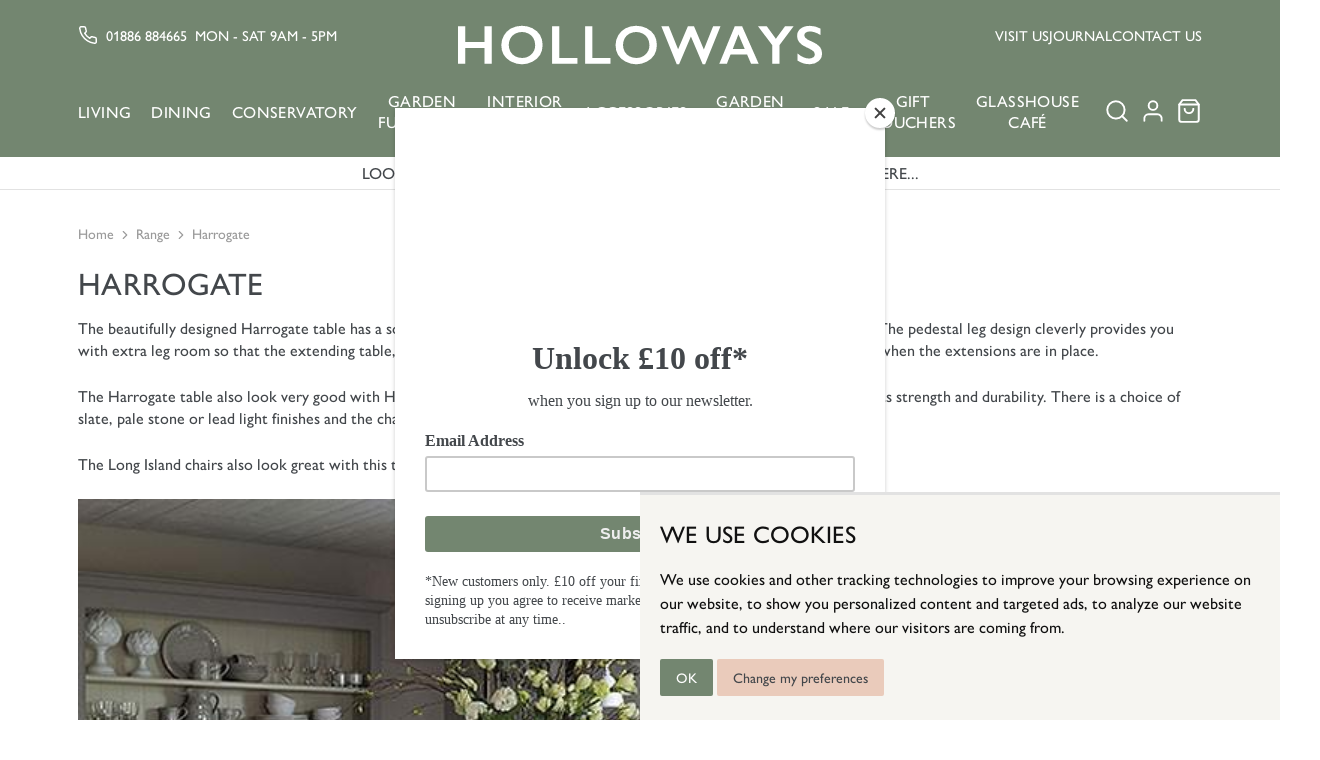

--- FILE ---
content_type: text/html; charset=utf-8
request_url: https://holloways.co.uk/996-harrogate
body_size: 19686
content:
<!DOCTYPE html>
<html lang="en-US">

  <head>
    
      
  <meta charset="utf-8">



    
    <!-- Google tag (gtag.js) -->
    <script async src="https://www.googletagmanager.com/gtag/js?id=G-YS705CHZJ1"></script>
    <script>
    window.dataLayer = window.dataLayer || [];
    function gtag(){dataLayer.push(arguments);}
    gtag('js', new Date());
    
    gtag('config', 'G-YS705CHZJ1');
    </script>
    



  
    <script id="mcjs">!function(c,h,i,m,p){m=c.createElement(h),p=c.getElementsByTagName(h)[0],m.async=1,m.src=i,p.parentNode.insertBefore(m,p)}(document,"script","https://chimpstatic.com/mcjs-connected/js/users/791f9e92e1750da2635d518fb/810306f6dc612d80001a216b1.js");</script>
  



  <meta http-equiv="x-ua-compatible" content="ie=edge">



    <meta name="google-site-verification" content="1B3x9FWoD0baT5CROTjMgRMnKliWMRa3OBIh4UZk4y8" />



    <title>Harrogate | Holloways</title>
  <meta name="description" content="The beautifully designed Harrogate table has a solid oak table top and unusual pedestal ends that are hand-painted in Fog. The pedestal leg design cleverly provides you with extra leg room so that the extending table, although only 170cm long without extensions, can seat up to ten people when the extensions are in place.
The Harrogate table also look very good with Havana Lloyd Loom chairs. Lloyd Loom weave is historically renowned for its strength and durability. There is a choice of slate, pale stone or lead light finishes and the chairs have natural linen seat pads.
The Long Island chairs also look great with this table.">
  <meta name="keywords" content="">
  <meta name="viewport" content="width=device-width, user-scalable=no">
        <link rel="canonical" href="https://holloways.co.uk/996-harrogate">
  
    
    <script type="text/javascript" src="//www.termsfeed.com/public/cookie-consent/4.0.0/cookie-consent.js" charset="UTF-8"></script>
    <script type="text/javascript" charset="UTF-8">
      document.addEventListener('DOMContentLoaded', function () {
      cookieconsent.run({"notice_banner_type":"simple","consent_type":"implied","palette":"light","language":"en","page_load_consent_levels":["strictly-necessary","functionality","tracking","targeting"],"notice_banner_reject_button_hide":false,"preferences_center_close_button_hide":false,"page_refresh_confirmation_buttons":false,"website_name":"Holloways"});
      });
    </script>
  



    


    <script type="application/ld+json">
  {
    "@context": "https://schema.org",
    "@type": "Organization",
    "name" : "Holloways",
    "url" : "https://holloways.co.uk/",
    "logo": {
      "@type": "ImageObject",
      "url":"https://holloways.co.uk/img/logo-1645459715.jpg"
    }
  }
</script>

<script type="application/ld+json">
  {
    "@context": "https://schema.org",
    "@type": "WebPage",
    "isPartOf": {
      "@type": "WebSite",
      "url":  "https://holloways.co.uk/",
      "name": "Holloways"
    },
    "name": "Harrogate",
    "url":  "https://holloways.co.uk/996-harrogate"
  }
</script>


  <script type="application/ld+json">
    {
      "@context": "https://schema.org",
      "@type": "BreadcrumbList",
      "itemListElement": [
                      {
              "@type": "ListItem",
              "position": 1,
              "name": "Home",
              "item": "https://holloways.co.uk/"
              },                        {
              "@type": "ListItem",
              "position": 2,
              "name": "Range",
              "item": "https://holloways.co.uk/7004-range"
              },                        {
              "@type": "ListItem",
              "position": 3,
              "name": "Harrogate",
              "item": "https://holloways.co.uk/996-harrogate"
              }            ]
          }
  </script>



    <script type="application/ld+json">
  {
    "@context": "https://schema.org",
    "@type": "ItemList",
    "itemListElement": [
                  {
            "@type": "ListItem",
            "position": 0,
            "name": "Harrogate Extending Dining Table",
            "url": "https://holloways.co.uk/harrogate/194-harrogate-extending-dining-table"
            },                    {
            "@type": "ListItem",
            "position": 1,
            "name": "Harrogate Six-Seater Dining Table",
            "url": "https://holloways.co.uk/harrogate/3229-harrogate-six-seater-dining-table"
            },                    {
            "@type": "ListItem",
            "position": 2,
            "name": "Suffolk &amp; Harrogate Dining Chair Seat Cushion",
            "url": "https://holloways.co.uk/suffolk/2587-209856-suffolk-harrogate-dining-chair-seat-cushion#/2148-fabrics-linara_natural"
            }          ]
        }
</script>



    



  <meta property="og:title" content="Harrogate" />
  <meta property="og:description" content="The beautifully designed Harrogate table has a solid oak table top and unusual pedestal ends that are hand-painted in Fog. The pedestal leg design cleverly provides you with extra leg room so that the extending table, although only 170cm long without extensions, can seat up to ten people when the extensions are in place.
The Harrogate table also look very good with Havana Lloyd Loom chairs. Lloyd Loom weave is historically renowned for its strength and durability. There is a choice of slate, pale stone or lead light finishes and the chairs have natural linen seat pads.
The Long Island chairs also look great with this table." />
  <meta property="og:url" content="https://holloways.co.uk/996-harrogate" />
  <meta property="og:site_name" content="Holloways" />
  <meta property="og:type" content="website" />


  <meta name="viewport" content="width=device-width, initial-scale=1">



  <link rel="icon" type="image/vnd.microsoft.icon" href="https://holloways.co.uk/img/favicon.ico?1645459758">
  <link rel="shortcut icon" type="image/x-icon" href="https://holloways.co.uk/img/favicon.ico?1645459758">



  <link rel="stylesheet" href="https://use.typekit.net/ddx8rbl.css">



    <link rel="stylesheet" href="https://holloways.co.uk/themes/teapot-theme/assets/cache/theme-56a1d3127.css" type="text/css" media="all">




  

  <script type="text/javascript">
        var af_ajax_path = "https:\/\/holloways.co.uk\/module\/amazzingfilter\/ajax?ajax=1";
        var af_classes = {"load_font":1,"icon-filter":"icon-filter","u-times":"u-times","icon-eraser":"icon-eraser","icon-lock":"icon-lock","icon-unlock-alt":"icon-unlock-alt","icon-minus":"icon-minus","icon-plus":"icon-plus","icon-check":"icon-check","icon-save":"icon-save","js-product-miniature":"js-product-miniature","pagination":"pagination"};
        var af_id_cat = 996;
        var af_ids = {"main":"main"};
        var af_product_count_text = "";
        var af_product_list_class = "af-product-list";
        var apim = {"config":{"APIM_COLOR_ATTRIBUTE_POPOVER":true,"APIM_DISABLE_OUT_OF_STOCK_ATTRIBUTES":true},"selectors":{"APIM_INPUT_OPTION_SELECTOR":".product-variants-item select option","APIM_COLOR_SELECTOR":".product-variants-item .input-color","APIM_RADIO_SELECTOR":".product-variants-item .input-radio"}};
        var current_controller = "category";
        var is_17 = 1;
        var load_more = false;
        var page_link_rewrite_text = "page";
        var prestashop = {"cart":{"products":[],"totals":{"total":{"type":"total","label":"Total","amount":0,"value":"\u00a30"},"total_including_tax":{"type":"total","label":"Total (tax incl.)","amount":0,"value":"\u00a30"},"total_excluding_tax":{"type":"total","label":"Total (tax excl.)","amount":0,"value":"\u00a30"}},"subtotals":{"products":{"type":"products","label":"Subtotal","amount":0,"value":"\u00a30"},"discounts":null,"shipping":{"type":"shipping","label":"Shipping","amount":0,"value":""},"tax":null},"products_count":0,"summary_string":"0 items","vouchers":{"allowed":1,"added":[]},"discounts":[],"minimalPurchase":0,"minimalPurchaseRequired":""},"currency":{"id":1,"name":"British Pound","iso_code":"GBP","iso_code_num":"826","sign":"\u00a3"},"customer":{"lastname":null,"firstname":null,"email":null,"birthday":null,"newsletter":null,"newsletter_date_add":null,"optin":null,"website":null,"company":null,"siret":null,"ape":null,"is_logged":false,"gender":{"type":null,"name":null},"addresses":[]},"language":{"name":"English (English)","iso_code":"en","locale":"en-US","language_code":"en-us","is_rtl":"0","date_format_lite":"m\/d\/Y","date_format_full":"m\/d\/Y H:i:s","id":1},"page":{"title":"","canonical":"https:\/\/holloways.co.uk\/996-harrogate","meta":{"title":"Harrogate","description":"The beautifully designed Harrogate table has a solid oak table top and unusual pedestal ends that are hand-painted in Fog. The pedestal leg design cleverly provides you with extra leg room so that the extending table, although only 170cm long without extensions, can seat up to ten people when the extensions are in place.\r\nThe Harrogate table also look very good with Havana Lloyd Loom chairs. Lloyd Loom weave is historically renowned for its strength and durability. There is a choice of slate, pale stone or lead light finishes and the chairs have natural linen seat pads.\r\nThe Long Island chairs also look great with this table.","keywords":"","robots":"index"},"page_name":"category","body_classes":{"lang-en":true,"lang-rtl":false,"country-GB":true,"currency-GBP":true,"layout-left-column":true,"page-category":true,"tax-display-enabled":true,"category-id-996":true,"category-Harrogate":true,"category-id-parent-7004":true,"category-depth-level-3":true},"admin_notifications":[]},"shop":{"name":"Holloways","logo":"https:\/\/holloways.co.uk\/img\/logo-1645459715.jpg","stores_icon":"https:\/\/holloways.co.uk\/img\/logo_stores.png","favicon":"https:\/\/holloways.co.uk\/img\/favicon.ico"},"urls":{"base_url":"https:\/\/holloways.co.uk\/","current_url":"https:\/\/holloways.co.uk\/996-harrogate","shop_domain_url":"https:\/\/holloways.co.uk","img_ps_url":"https:\/\/holloways.co.uk\/img\/","img_cat_url":"https:\/\/holloways.co.uk\/img\/c\/","img_lang_url":"https:\/\/holloways.co.uk\/img\/l\/","img_prod_url":"https:\/\/holloways.co.uk\/img\/p\/","img_manu_url":"https:\/\/holloways.co.uk\/img\/m\/","img_sup_url":"https:\/\/holloways.co.uk\/img\/su\/","img_ship_url":"https:\/\/holloways.co.uk\/img\/s\/","img_store_url":"https:\/\/holloways.co.uk\/img\/st\/","img_col_url":"https:\/\/holloways.co.uk\/img\/co\/","img_url":"https:\/\/holloways.co.uk\/themes\/teapot-theme\/assets\/img\/","css_url":"https:\/\/holloways.co.uk\/themes\/teapot-theme\/assets\/css\/","js_url":"https:\/\/holloways.co.uk\/themes\/teapot-theme\/assets\/js\/","pic_url":"https:\/\/holloways.co.uk\/upload\/","pages":{"address":"https:\/\/holloways.co.uk\/address","addresses":"https:\/\/holloways.co.uk\/addresses","authentication":"https:\/\/holloways.co.uk\/login","cart":"https:\/\/holloways.co.uk\/cart","category":"https:\/\/holloways.co.uk\/index.php?controller=category","cms":"https:\/\/holloways.co.uk\/index.php?controller=cms","contact":"https:\/\/holloways.co.uk\/contact-us","discount":"https:\/\/holloways.co.uk\/discount","guest_tracking":"https:\/\/holloways.co.uk\/guest-tracking","history":"https:\/\/holloways.co.uk\/order-history","identity":"https:\/\/holloways.co.uk\/identity","index":"https:\/\/holloways.co.uk\/","my_account":"https:\/\/holloways.co.uk\/my-account","order_confirmation":"https:\/\/holloways.co.uk\/order-confirmation","order_detail":"https:\/\/holloways.co.uk\/index.php?controller=order-detail","order_follow":"https:\/\/holloways.co.uk\/order-follow","order":"https:\/\/holloways.co.uk\/order","order_return":"https:\/\/holloways.co.uk\/index.php?controller=order-return","order_slip":"https:\/\/holloways.co.uk\/credit-slip","pagenotfound":"https:\/\/holloways.co.uk\/page-not-found","password":"https:\/\/holloways.co.uk\/password-recovery","pdf_invoice":"https:\/\/holloways.co.uk\/index.php?controller=pdf-invoice","pdf_order_return":"https:\/\/holloways.co.uk\/index.php?controller=pdf-order-return","pdf_order_slip":"https:\/\/holloways.co.uk\/index.php?controller=pdf-order-slip","prices_drop":"https:\/\/holloways.co.uk\/express-online","product":"https:\/\/holloways.co.uk\/index.php?controller=product","search":"https:\/\/holloways.co.uk\/search","sitemap":"https:\/\/holloways.co.uk\/sitemap","stores":"https:\/\/holloways.co.uk\/stores","supplier":"https:\/\/holloways.co.uk\/supplier","register":"https:\/\/holloways.co.uk\/login?create_account=1","order_login":"https:\/\/holloways.co.uk\/order?login=1"},"alternative_langs":[],"theme_assets":"\/themes\/teapot-theme\/assets\/","actions":{"logout":"https:\/\/holloways.co.uk\/?mylogout="},"no_picture_image":{"bySize":{"small_default":{"url":"https:\/\/holloways.co.uk\/img\/p\/en-default-small_default.jpg","width":95,"height":95},"cart_default":{"url":"https:\/\/holloways.co.uk\/img\/p\/en-default-cart_default.jpg","width":125,"height":125},"product_search_thumb":{"url":"https:\/\/holloways.co.uk\/img\/p\/en-default-product_search_thumb.jpg","width":150,"height":113},"home_default":{"url":"https:\/\/holloways.co.uk\/img\/p\/en-default-home_default.jpg","width":250,"height":250},"product_thumbnail":{"url":"https:\/\/holloways.co.uk\/img\/p\/en-default-product_thumbnail.jpg","width":300,"height":227},"product_miniature_thumbnail":{"url":"https:\/\/holloways.co.uk\/img\/p\/en-default-product_miniature_thumbnail.jpg","width":450,"height":340},"medium_default":{"url":"https:\/\/holloways.co.uk\/img\/p\/en-default-medium_default.jpg","width":450,"height":450},"product_main":{"url":"https:\/\/holloways.co.uk\/img\/p\/en-default-product_main.jpg","width":900,"height":680},"large_default":{"url":"https:\/\/holloways.co.uk\/img\/p\/en-default-large_default.jpg","width":800,"height":800},"zoom_default":{"url":"https:\/\/holloways.co.uk\/img\/p\/en-default-zoom_default.jpg","width":1800,"height":1360}},"small":{"url":"https:\/\/holloways.co.uk\/img\/p\/en-default-small_default.jpg","width":95,"height":95},"medium":{"url":"https:\/\/holloways.co.uk\/img\/p\/en-default-product_miniature_thumbnail.jpg","width":450,"height":340},"large":{"url":"https:\/\/holloways.co.uk\/img\/p\/en-default-zoom_default.jpg","width":1800,"height":1360},"legend":""}},"configuration":{"display_taxes_label":true,"display_prices_tax_incl":true,"is_catalog":false,"show_prices":true,"opt_in":{"partner":false},"quantity_discount":{"type":"discount","label":"Unit discount"},"voucher_enabled":1,"return_enabled":0},"field_required":[],"breadcrumb":{"links":[{"title":"Home","url":"https:\/\/holloways.co.uk\/"},{"title":"Range","url":"https:\/\/holloways.co.uk\/7004-range"},{"title":"Harrogate","url":"https:\/\/holloways.co.uk\/996-harrogate"}],"count":3},"link":{"protocol_link":"https:\/\/","protocol_content":"https:\/\/"},"time":1769002028,"static_token":"7980b910c694f37a95b7cdcef87625ba","token":"972eafe5df37048f122e80c7d8578054","debug":false};
        var show_load_more_btn = true;
      </script>



  <style type="text/css">@media(max-width:767px){#amazzing_filter{position:fixed;opacity:0;}}</style><script type="text/javascript" data-keepinline="true">
    var trustpilot_script_url = 'https://invitejs.trustpilot.com/tp.min.js';
    var trustpilot_key = '';
    var trustpilot_widget_script_url = '//widget.trustpilot.com/bootstrap/v5/tp.widget.bootstrap.min.js';
    var trustpilot_integration_app_url = 'https://ecommscript-integrationapp.trustpilot.com';
    var trustpilot_preview_css_url = '//ecommplugins-scripts.trustpilot.com/v2.1/css/preview.min.css';
    var trustpilot_preview_script_url = '//ecommplugins-scripts.trustpilot.com/v2.1/js/preview.min.js';
    var trustpilot_ajax_url = 'https://holloways.co.uk/module/trustpilot/trustpilotajax';
    var user_id = '0';
    var trustpilot_trustbox_settings = {"trustboxes":[]};
</script>
<script type="text/javascript" src="/modules/trustpilot/views/js/tp_register.min.js"></script>
<script type="text/javascript" src="/modules/trustpilot/views/js/tp_trustbox.min.js"></script>
<script type="text/javascript" src="/modules/trustpilot/views/js/tp_preview.min.js"></script>


    <meta id="js-rcpgtm-tracking-config" data-tracking-data="%7B%22gtm%22%3A%7B%22tracking_id%22%3A%22GTM-WJMJQVK%22%2C%22is_disable_tracking%22%3Afalse%7D%2C%22gua%22%3A%7B%22tracking_id%22%3A%22UA-879431-1%22%2C%22site_speed_sample_rate%22%3A1%2C%22is_data_import%22%3Afalse%2C%22is_anonymize_ip%22%3Atrue%2C%22is_user_id%22%3Atrue%2C%22is_link_attribution%22%3Afalse%2C%22cross_domain_list%22%3A%5B%5D%2C%22dimensions%22%3A%7B%22ecomm_prodid%22%3A1%2C%22ecomm_pagetype%22%3A2%2C%22ecomm_totalvalue%22%3A3%2C%22dynx_itemid%22%3A4%2C%22dynx_itemid2%22%3A5%2C%22dynx_pagetype%22%3A6%2C%22dynx_totalvalue%22%3A7%7D%7D%2C%22ga4%22%3A%7B%22tracking_id%22%3A%22%22%2C%22is_data_import%22%3Afalse%7D%2C%22gads%22%3A%7B%22tracking_id%22%3A%221072264197%22%2C%22merchant_id%22%3A%22%22%2C%22conversion_labels%22%3A%7B%22create_account%22%3A%22%22%2C%22product_view%22%3A%22%22%2C%22add_to_cart%22%3A%22%22%2C%22begin_checkout%22%3A%22%22%2C%22purchase%22%3A%22%22%7D%7D%2C%22gfeeds%22%3A%7B%22retail%22%3A%7B%22is_enabled%22%3Afalse%2C%22prefix%22%3A%22%22%2C%22variant%22%3A%22%22%7D%2C%22custom%22%3A%7B%22is_enabled%22%3Afalse%2C%22is_id2%22%3Afalse%2C%22prefix%22%3A%22%22%2C%22variant%22%3A%22%22%7D%7D%2C%22optimize%22%3A%7B%22tracking_id%22%3A%22%22%2C%22is_async%22%3Afalse%2C%22hiding_class_name%22%3A%22optimize-loading%22%2C%22hiding_timeout%22%3A3000%7D%2C%22bing%22%3A%7B%22tracking_id%22%3A%22%22%2C%22feed_prefix%22%3A%22%22%2C%22feed_variant%22%3A%22%22%7D%2C%22facebook%22%3A%7B%22tracking_id%22%3A%22%22%2C%22feed_prefix%22%3A%22%22%2C%22feed_variant%22%3A%22%22%7D%2C%22twitter%22%3A%7B%22tracking_id%22%3A%22%22%7D%2C%22criteo%22%3A%7B%22tracking_id%22%3A%22%22%2C%22feed_prefix%22%3A%22%22%2C%22feed_variant%22%3A%22%22%7D%2C%22context%22%3A%7B%22browser%22%3A%7B%22device_type%22%3A1%7D%2C%22localization%22%3A%7B%22id_country%22%3A17%2C%22country_code%22%3A%22GB%22%2C%22id_currency%22%3A1%2C%22currency_code%22%3A%22GBP%22%2C%22id_lang%22%3A1%2C%22lang_code%22%3A%22en%22%7D%2C%22page%22%3A%7B%22controller_name%22%3A%22category%22%2C%22products_per_page%22%3A200%2C%22category%22%3A%7B%22id_category%22%3A996%2C%22name%22%3A%22Harrogate%22%2C%22path%22%3A%5B%22Home%22%2C%22Range%22%2C%22Harrogate%22%5D%7D%2C%22search_term%22%3A%22%22%7D%2C%22shop%22%3A%7B%22id_shop%22%3A1%2C%22shop_name%22%3A%22Holloways%22%2C%22base_dir%22%3A%22https%3A%2F%2Fholloways.co.uk%2F%22%7D%2C%22tracking_module%22%3A%7B%22module_name%22%3A%22rcpgtagmanager%22%2C%22checkout_module%22%3A%7B%22module%22%3A%22default%22%2C%22controller%22%3A%22order%22%7D%2C%22service_version%22%3A%2217%22%2C%22token%22%3A%2295c1b135adbdebb438271891dcbd71d4%22%7D%2C%22user%22%3A%5B%5D%7D%7D">
    <script type="text/javascript" data-keepinline="true" data-cfasync="false" src="/modules/rcpgtagmanager/views/js/hook/trackingClient.bundle.js"></script>





    <!-- Google tag (gtag.js) -->
    <script async src="https://www.googletagmanager.com/gtag/js?id=AW-1072264197"></script>
    <script>
        window.dataLayer = window.dataLayer || [];
        function gtag(){dataLayer.push(arguments);}
        gtag('js', new Date());

        gtag('config', 'AW-1072264197'); </script>




  
    <!-- Meta Pixel Code -->
    <script>
    !function(f,b,e,v,n,t,s)
    {if(f.fbq)return;n=f.fbq=function(){n.callMethod?
    n.callMethod.apply(n,arguments):n.queue.push(arguments)};
    if(!f._fbq)f._fbq=n;n.push=n;n.loaded=!0;n.version='2.0';
    n.queue=[];t=b.createElement(e);t.async=!0;
    t.src=v;s=b.getElementsByTagName(e)[0];
    s.parentNode.insertBefore(t,s)}(window, document,'script',
    'https://connect.facebook.net/en_US/fbevents.js');
    fbq('init', '727864601085655');
    fbq('track', 'PageView');
    </script>
    <noscript><img height="1" width="1" style="display:none"
    src="https://www.facebook.com/tr?id=727864601085655&ev=PageView&noscript=1"
    /></noscript>
    <!-- End Meta Pixel Code -->
  



    


    
         <script src="https://www.google.com/recaptcha/api.js" async defer></script>
    



<!-- Hotjar Tracking Code for https://www.holloways.co.uk/ -->
<script>

    (function(h,o,t,j,a,r){
        h.hj=h.hj||function(){(h.hj.q=h.hj.q||[]).push(arguments)};
        h._hjSettings={hjid:1373144,hjsv:6};
        a=o.getElementsByTagName('head')[0];
        r=o.createElement('script');r.async=1;
        r.src=t+h._hjSettings.hjid+j+h._hjSettings.hjsv;
        a.appendChild(r);
    })(window,document,'https://static.hotjar.com/c/hotjar-','.js?sv=');

</script>



  
      <script type='application/ld+json'> { "@context": "http://www.schema.org", "@type": "FurnitureStore", "name": "Holloways", "url": "https://holloways.co.uk/", "sameAs": [ "https://www.instagram.com/holloways_uk/", "https://www.facebook.com/HollowaysContemporaryLiving/", "https://uk.pinterest.com/hollowayshome/", "https://twitter.com/hollowayshome", "https://www.youtube.com/channel/UC56RMYZQsGBvUfIHfuKKglA" ], "logo": "https://holloways.co.uk/themes/teapot-theme/assets/img/logo.svg", "description": "Holloways is a destination lifestyle store retailing exceptional furniture for home and garden. Conservatory and garden room specialists, discover luxury living, dining, garden, bedroom and home office furniture. Surrounded by antiques courtyards and a vast range of Italian terracotta pots, the showrooms are full of sofas, dining tables, chairs, sideboards, dressers, lighting and accessories and a FREE interior design service. There is a Neptune store-in-store and a gift shop retailing stylish homeware, children's toys, tech and fashion accessories. The award-winning Glasshouse cafe serves brunch, lunch and afternoon tea. The Sanctuary is Holloways hair, beauty and aesthetics salon. Shop online, by phone or visit the showrooms.", "address": { "@type": "PostalAddress", "streetAddress": "Lower Court, Suckley", "addressLocality": "Worcester", "addressRegion": "Worcestershire", "postalCode": "WR6 5DE", "addressCountry": "United Kingdom" }, "geo": { "@type": "GeoCoordinates", "latitude": "52.1627769", "longitude": "-2.4107937" }, "hasMap": "https://maps.app.goo.gl/bySJicfKTsSX7pXP9", "openingHours": "Mo 09:00-17:00 Tu 09:00-17:00 We 09:00-17:00 Th 09:00-17:00 Fr 09:00-17:00 Sa 09:00-17:00", "telephone": "01886884665" } </script>
  
    
  </head>

  <body id="category" class="lang-en country-gb currency-gbp layout-left-column page-category tax-display-enabled category-id-996 category-harrogate category-id-parent-7004 category-depth-level-3">

    
      
    

    
      <header>
        <div class="header__main">
  
    <div class="header__top">
      <div class="container container--extended">
        <div class="row align-items-center">
          <div class="col-3 col-lg-4 d-flex justify-content-start align-self-lg-start">
            <div class="d-none d-lg-block">
              <span class="d-flex align-items-center flex-nowrap text-uppercase m-0">
                  <svg class="icon phone icon--secondary me-2">
    <use xlink:href="/themes/teapot-theme/assets/img/feather-sprite.svg#phone"/>
  </svg>
                                  <a href="tel:01886 884665" class="me-2">01886 884665</a>
                                Mon - Sat 9am - 5pm
              </span>
              
            </div>
            <button
              id="hamburger"
              class="hamburger hamburger--squeeze d-lg-none collapsed"
              type="button">
              <span class="hamburger-box">
                <span class="hamburger-inner"></span>
              </span>
            </button>
          </div>
          <div class="col d-flex justify-content-center">
            
              <a href="https://holloways.co.uk/" title="Holloways">
                <img src="https://holloways.co.uk/themes/teapot-theme/assets/img/logo.svg" alt="Holloways" class="header__logo">
              </a>
            
          </div>
          <div class="col-3 col-lg-4 d-flex justify-content-end align-self-start">
            

<div class="header__secondary_menu d-none d-lg-block">
    
          <ul  class="header__secondary_menu-wrapper" data-depth="0">
                    <li class="header__secondary_menu-item" id="lnk-visit-us">
                          <a
                class="header__secondary_menu-link"
                href="/content/19-visit-us"
                data-depth="0"
                              >
                Visit Us
                              </a>
                          </li>
                    <li class="header__secondary_menu-item" id="lnk-journal">
                          <a
                class="header__secondary_menu-link"
                href="/news"
                data-depth="0"
                              >
                Journal
                              </a>
                          </li>
                    <li class="header__secondary_menu-item" id="lnk-contact-us">
                          <a
                class="header__secondary_menu-link"
                href="/contact-us"
                data-depth="0"
                              >
                Contact Us
                              </a>
                          </li>
              </ul>
    
</div>

            <div class="header__icons header__icons-mobile d-flex d-lg-none">
              
                <div class="header__icon header__icon-search">
                  <span id="toggle-search" class="header__icon-inner">
                      <svg class="icon icon--secondary d-block">
    <use xlink:href="/themes/teapot-theme/assets/img/feather-sprite.svg#search"/>
  </svg>
                  </span>
                </div>
              
              
                <div class="header__icon header__icon-account">
                  <a class="header__icon-inner" href="https://holloways.co.uk/cart" rel="nofollow">
                      <svg class="icon icon--secondary d-block">
    <use xlink:href="/themes/teapot-theme/assets/img/feather-sprite.svg#shopping-bag"/>
  </svg>
                  </a>
                </div>
              
            </div>
          </div>
        </div>
      </div>
    </div>

    
      <div id="mobile_menu" class="header__menu header__menu__mobile d-lg-none">
            <div class="menu__wrapper">
    <ul class="menu">
                  <li class="menu__item menu__accordion_item">
            <h4 class="menu__item-title menu__accordion_item-title">
              <a
                class="menu__item-link menu__accordion_item-link"
                                href="https://holloways.co.uk/7043-living"
                                                >
                Living
              </a>
            </h4>
                          <div class="menu__accordion_item-toggle">
                  <svg class="icon icon--md show">
    <use xlink:href="/themes/teapot-theme/assets/img/feather-sprite.svg#plus"/>
  </svg>
                  <svg class="icon icon--md hide">
    <use xlink:href="/themes/teapot-theme/assets/img/feather-sprite.svg#minus"/>
  </svg>
              </div>
            
                                          <div
                  class="menu__dropdown menu__accordion_item-content"
                  style="font-size:14px;">
                  <div class="container">
                    <div class="row">
                                              <div class="menu__column menu__column--2 menu__column--has-sub">
                                                      <ul class="menu__list">
                                                                                                <li data-id-block="65" class="menu__block">
                                    <div class="menu__accordion_item block__content block__content-html">
            <h4 class="block__content-title menu__accordion_item-title menu__accordion_item-title--sub"><a href="https://holloways.co.uk/7397-sofas-armchairs">Sofas &amp; Armchairs</a></h4>
        <div class="menu__accordion_item-toggle">
                              <svg class="icon icon--md show">
    <use xlink:href="/themes/teapot-theme/assets/img/feather-sprite.svg#plus"/>
  </svg>
                  <svg class="icon icon--md hide">
    <use xlink:href="/themes/teapot-theme/assets/img/feather-sprite.svg#minus"/>
  </svg>
                    </div>
                <div class="menu__accordion_item-content block__content-sub block__content-html">
            <div class="ets_mm_block_content">
<ul class="menu__list">
<li class="block__list-item"><a href="/7132-sofas">Sofas</a></li>
<li class="block__list-item"><a href="/722-armchairs">Armchairs</a></li>
<li class="block__list-item"><a href="/6131-accent-chairs">Accent Chairs</a></li>
<li class="block__list-item"><a href="/4997-corner-sofas">Corner Sofas</a></li>
<li class="block__list-item"><a href="/7403-footstools-ottomans">Footstools & Ottomans</a></li>
<li class="block__list-item"><a href="/6653-sofa-beds">Sofa Beds</a></li>
<li class="block__list-item"><a href="/7132-sofas?material=upholstered-loose-cover">Loose Cover Sofas</a></li>
<li class="block__list-item"><a href="/722-armchairs?material=upholstered-loose-cover">Loose Cover Armchairs</a></li>
<li class="block__list-item"><a href="/722-armchairs?type=swivel-rocker-chair">Recliner &  Swivel Armchairs</a></li>
<li class="block__list-item"><a href="/7132-sofas?type=recliner">Recliner Sofas</a></li>
</ul>
</div>
        </div>
    </div>
                                  </li>
                                                                                                                                <li data-id-block="21" class="menu__block">
                                    <div class="menu__accordion_item block__content block__content-category">
            <h4 class="block__content-title menu__accordion_item-title menu__accordion_item-title--sub"><a href="https://holloways.co.uk/6137-side-coffee-tables">Side &amp; Coffee Tables</a></h4>
        <div class="menu__accordion_item-toggle">
                              <svg class="icon icon--md show">
    <use xlink:href="/themes/teapot-theme/assets/img/feather-sprite.svg#plus"/>
  </svg>
                  <svg class="icon icon--md hide">
    <use xlink:href="/themes/teapot-theme/assets/img/feather-sprite.svg#minus"/>
  </svg>
                    </div>
                    <ul class="menu__accordion_item-content block__content-sub block__content-categories block__list">
                                            <li class="block__list-item">
                <a href="https://holloways.co.uk/7129-side-tables">Side Tables</a>
                                                                </li>
                                            <li class="block__list-item">
                <a href="https://holloways.co.uk/7130-coffee-tables">Coffee Tables</a>
                                                                </li>
            </ul>
    </div>
                                  </li>
                                                                                          </ul>
                                                  </div>
                                              <div class="menu__column menu__column--2 menu__column--has-sub">
                                                      <ul class="menu__list">
                                                                                                <li data-id-block="24" class="menu__block">
                                    <div class="menu__accordion_item block__content block__content-category">
            <h4 class="block__content-title menu__accordion_item-title menu__accordion_item-title--sub"><a href="https://holloways.co.uk/7143-home-office-furniture">Home Office</a></h4>
        <div class="menu__accordion_item-toggle">
                              <svg class="icon icon--md show">
    <use xlink:href="/themes/teapot-theme/assets/img/feather-sprite.svg#plus"/>
  </svg>
                  <svg class="icon icon--md hide">
    <use xlink:href="/themes/teapot-theme/assets/img/feather-sprite.svg#minus"/>
  </svg>
                    </div>
                    <ul class="menu__accordion_item-content block__content-sub block__content-categories block__list">
                                            <li class="block__list-item">
                <a href="https://holloways.co.uk/7034-home-office-desks">Home Office Desks</a>
                                                                </li>
                                            <li class="block__list-item">
                <a href="https://holloways.co.uk/7035-home-office-chairs">Home Office Chairs</a>
                                                                </li>
                                            <li class="block__list-item">
                <a href="https://holloways.co.uk/7036-home-office-storage">Home Office Storage</a>
                                                                </li>
            </ul>
    </div>
                                  </li>
                                                                                                                                <li data-id-block="23" class="menu__block">
                                    <div class="menu__accordion_item block__content block__content-category">
            <h4 class="block__content-title menu__accordion_item-title menu__accordion_item-title--sub"><a href="https://holloways.co.uk/7401-bookcases-storage">Storage</a></h4>
        <div class="menu__accordion_item-toggle">
                              <svg class="icon icon--md show">
    <use xlink:href="/themes/teapot-theme/assets/img/feather-sprite.svg#plus"/>
  </svg>
                  <svg class="icon icon--md hide">
    <use xlink:href="/themes/teapot-theme/assets/img/feather-sprite.svg#minus"/>
  </svg>
                    </div>
                    <ul class="menu__accordion_item-content block__content-sub block__content-categories block__list">
                                            <li class="block__list-item">
                <a href="https://holloways.co.uk/4989-bookcases">Bookcases</a>
                                                                </li>
                                            <li class="block__list-item">
                <a href="https://holloways.co.uk/4986-chests-of-drawers">Chests of Drawers</a>
                                                                </li>
                                            <li class="block__list-item">
                <a href="https://holloways.co.uk/4987-entertainment-units">Entertainment Units</a>
                                                                </li>
                                            <li class="block__list-item">
                <a href="https://holloways.co.uk/4988-shelving">Shelving</a>
                                                                </li>
                                            <li class="block__list-item">
                <a href="https://holloways.co.uk/7032-cupboards">Cupboards</a>
                                                                </li>
            </ul>
    </div>
                                  </li>
                                                                                                                                <li data-id-block="55" class="menu__block">
                                    <div class="menu__accordion_item block__content block__content-category">
            <h4 class="block__content-title menu__accordion_item-title menu__accordion_item-title--sub"><a href="https://holloways.co.uk/7449-hallways-bootrooms">Hallways &amp; Boot Rooms</a></h4>
        <div class="menu__accordion_item-toggle">
                              <svg class="icon icon--md show">
    <use xlink:href="/themes/teapot-theme/assets/img/feather-sprite.svg#plus"/>
  </svg>
                  <svg class="icon icon--md hide">
    <use xlink:href="/themes/teapot-theme/assets/img/feather-sprite.svg#minus"/>
  </svg>
                    </div>
                    <ul class="menu__accordion_item-content block__content-sub block__content-categories block__list">
                                            <li class="block__list-item">
                <a href="https://holloways.co.uk/7450-coat-racks-shoe-boot-storage">Coat Racks, Shoe &amp; Boot Storage</a>
                                                                </li>
                                            <li class="block__list-item">
                <a href="https://holloways.co.uk/7451-console-tables">Console Tables</a>
                                                                </li>
            </ul>
    </div>
                                  </li>
                                                                                          </ul>
                                                  </div>
                                              <div class="menu__column menu__column--2 menu__column--has-sub">
                                                      <ul class="menu__list">
                                                                                                <li data-id-block="25" class="menu__block">
                                    <div class="menu__accordion_item block__content block__content-category">
            <h4 class="block__content-title menu__accordion_item-title menu__accordion_item-title--sub"><a href="https://holloways.co.uk/2099-bedrooms">Bedrooms</a></h4>
        <div class="menu__accordion_item-toggle">
                              <svg class="icon icon--md show">
    <use xlink:href="/themes/teapot-theme/assets/img/feather-sprite.svg#plus"/>
  </svg>
                  <svg class="icon icon--md hide">
    <use xlink:href="/themes/teapot-theme/assets/img/feather-sprite.svg#minus"/>
  </svg>
                    </div>
                    <ul class="menu__accordion_item-content block__content-sub block__content-categories block__list">
                                            <li class="block__list-item">
                <a href="https://holloways.co.uk/7037-beds">Beds</a>
                                                                </li>
                                            <li class="block__list-item">
                <a href="https://holloways.co.uk/7041-headboards">Headboards</a>
                                                                </li>
                                            <li class="block__list-item">
                <a href="https://holloways.co.uk/7039-bedside-cabinets-chests-of-drawers">Bedside Cabinets &amp; Chests of Drawers</a>
                                                                </li>
                                            <li class="block__list-item">
                <a href="https://holloways.co.uk/7040-dressing-tables">Dressing Tables</a>
                                                                </li>
                                            <li class="block__list-item">
                <a href="https://holloways.co.uk/7038-wardrobes">Wardrobes</a>
                                                                </li>
            </ul>
    </div>
                                  </li>
                                                                                                                                <li data-id-block="64" class="menu__block">
                                    <div class="menu__accordion_item block__content block__content-category">
            <h4 class="block__content-title menu__accordion_item-title menu__accordion_item-title--sub"><a href="https://holloways.co.uk/7491-kitchen">Kitchen</a></h4>
        <div class="menu__accordion_item-toggle">
                              <svg class="icon icon--md show">
    <use xlink:href="/themes/teapot-theme/assets/img/feather-sprite.svg#plus"/>
  </svg>
                  <svg class="icon icon--md hide">
    <use xlink:href="/themes/teapot-theme/assets/img/feather-sprite.svg#minus"/>
  </svg>
                    </div>
                    <ul class="menu__accordion_item-content block__content-sub block__content-categories block__list">
                                            <li class="block__list-item">
                <a href="https://holloways.co.uk/7491-kitchen">Kitchen</a>
                                                                </li>
            </ul>
    </div>
                                  </li>
                                                                                                                                <li data-id-block="58" class="menu__block">
                                    <div class="menu__accordion_item block__content block__content-category">
            <h4 class="block__content-title menu__accordion_item-title menu__accordion_item-title--sub">SALE</h4>
        <div class="menu__accordion_item-toggle">
                              <svg class="icon icon--md show">
    <use xlink:href="/themes/teapot-theme/assets/img/feather-sprite.svg#plus"/>
  </svg>
                  <svg class="icon icon--md hide">
    <use xlink:href="/themes/teapot-theme/assets/img/feather-sprite.svg#minus"/>
  </svg>
                    </div>
                    <ul class="menu__accordion_item-content block__content-sub block__content-categories block__list">
                                            <li class="block__list-item">
                <a href="https://holloways.co.uk/1483-clearance-sale">Clearance Sale</a>
                                                                </li>
            </ul>
    </div>
                                  </li>
                                                                                          </ul>
                                                  </div>
                                              <div class="menu__column menu__column--6 menu__column--has-sub">
                                                      <ul class="menu__list">
                                                                                                <li data-id-block="36" class="menu__block">
                                    <div class="menu__accordion_item block__content block__content-image">
            <h4 class="block__content-title menu__accordion_item-title menu__accordion_item-title--sub">Living Room Furniture</h4>
        <div class="menu__accordion_item-toggle">
                              <svg class="icon icon--md show">
    <use xlink:href="/themes/teapot-theme/assets/img/feather-sprite.svg#plus"/>
  </svg>
                  <svg class="icon icon--md hide">
    <use xlink:href="/themes/teapot-theme/assets/img/feather-sprite.svg#minus"/>
  </svg>
                    </div>
                            <div class="menu__accordion_item-content block__content-sub block__content-image">
                                    <img class="lazy" data-src="/img/ets_megamenu/1dc7e55973-soho_01_copy.jpg" alt="Living Room Furniture" />
                            </div>
            </div>
                                  </li>
                                                                                          </ul>
                                                  </div>
                                          </div>
                  </div>
                </div>
                <div class="overlay menu__overlay"></div>
                                    </li>
                  <li class="menu__item menu__accordion_item">
            <h4 class="menu__item-title menu__accordion_item-title">
              <a
                class="menu__item-link menu__accordion_item-link"
                                href="https://holloways.co.uk/4974-dining"
                                                >
                Dining
              </a>
            </h4>
                          <div class="menu__accordion_item-toggle">
                  <svg class="icon icon--md show">
    <use xlink:href="/themes/teapot-theme/assets/img/feather-sprite.svg#plus"/>
  </svg>
                  <svg class="icon icon--md hide">
    <use xlink:href="/themes/teapot-theme/assets/img/feather-sprite.svg#minus"/>
  </svg>
              </div>
            
                                          <div
                  class="menu__dropdown menu__accordion_item-content"
                  style="font-size:14px;">
                  <div class="container">
                    <div class="row">
                                              <div class="menu__column menu__column--4 menu__column--has-sub">
                                                      <ul class="menu__list">
                                                                                                <li data-id-block="26" class="menu__block">
                                    <div class="menu__accordion_item block__content block__content-html">
            <h4 class="block__content-title menu__accordion_item-title menu__accordion_item-title--sub"><a href="https://holloways.co.uk/4974-dining">Dining Tables</a></h4>
        <div class="menu__accordion_item-toggle">
                              <svg class="icon icon--md show">
    <use xlink:href="/themes/teapot-theme/assets/img/feather-sprite.svg#plus"/>
  </svg>
                  <svg class="icon icon--md hide">
    <use xlink:href="/themes/teapot-theme/assets/img/feather-sprite.svg#minus"/>
  </svg>
                    </div>
                <div class="menu__accordion_item-content block__content-sub block__content-html">
            <div class="ets_mm_block_content">
<ul class="menu__list">
<li class="block__list-item"><a href="/976-dining-tables">Dining Tables</a></li>
<li class="block__list-item"><a href="/2828-extending-dining-tables">Extending Dining Tables</a></li>
<li class="block__list-item"><a href="/976-dining-tables?type=round-dining-table">Round Dining Tables</a></li>
</ul>
</div>
        </div>
    </div>
                                  </li>
                                                                                                                                <li data-id-block="27" class="menu__block">
                                    <div class="menu__accordion_item block__content block__content-category">
            <h4 class="block__content-title menu__accordion_item-title menu__accordion_item-title--sub"><a href="https://holloways.co.uk/7025-dining-benches">Chairs &amp; Benches</a></h4>
        <div class="menu__accordion_item-toggle">
                              <svg class="icon icon--md show">
    <use xlink:href="/themes/teapot-theme/assets/img/feather-sprite.svg#plus"/>
  </svg>
                  <svg class="icon icon--md hide">
    <use xlink:href="/themes/teapot-theme/assets/img/feather-sprite.svg#minus"/>
  </svg>
                    </div>
                    <ul class="menu__accordion_item-content block__content-sub block__content-categories block__list">
                                            <li class="block__list-item">
                <a href="https://holloways.co.uk/5500-dining-kitchen-chairs">Dining &amp; Kitchen Chairs</a>
                                                                </li>
                                            <li class="block__list-item">
                <a href="https://holloways.co.uk/7025-dining-benches">Dining Benches</a>
                                                                </li>
            </ul>
    </div>
                                  </li>
                                                                                                                                <li data-id-block="29" class="menu__block">
                                    <div class="menu__accordion_item block__content block__content-category">
            <h4 class="block__content-title menu__accordion_item-title menu__accordion_item-title--sub"><a href="https://holloways.co.uk/4991-dressers">Dressers</a></h4>
        <div class="menu__accordion_item-toggle">
                              <svg class="icon icon--md show">
    <use xlink:href="/themes/teapot-theme/assets/img/feather-sprite.svg#plus"/>
  </svg>
                  <svg class="icon icon--md hide">
    <use xlink:href="/themes/teapot-theme/assets/img/feather-sprite.svg#minus"/>
  </svg>
                    </div>
                    <ul class="menu__accordion_item-content block__content-sub block__content-categories block__list">
                                            <li class="block__list-item">
                <a href="https://holloways.co.uk/4991-dressers">Dressers</a>
                                                                </li>
            </ul>
    </div>
                                  </li>
                                                                                                                                <li data-id-block="28" class="menu__block">
                                    <div class="menu__accordion_item block__content block__content-category">
            <h4 class="block__content-title menu__accordion_item-title menu__accordion_item-title--sub"><a href="https://holloways.co.uk/7398-sideboards-consoles">Sideboards &amp; Consoles</a></h4>
        <div class="menu__accordion_item-toggle">
                              <svg class="icon icon--md show">
    <use xlink:href="/themes/teapot-theme/assets/img/feather-sprite.svg#plus"/>
  </svg>
                  <svg class="icon icon--md hide">
    <use xlink:href="/themes/teapot-theme/assets/img/feather-sprite.svg#minus"/>
  </svg>
                    </div>
                    <ul class="menu__accordion_item-content block__content-sub block__content-categories block__list">
                                            <li class="block__list-item">
                <a href="https://holloways.co.uk/7131-consoles">Consoles</a>
                                                                </li>
                                            <li class="block__list-item">
                <a href="https://holloways.co.uk/4992-sideboards">Sideboards</a>
                                                                </li>
                                            <li class="block__list-item">
                <a href="https://holloways.co.uk/5492-wine-racks">Wine Racks</a>
                                                                </li>
                                            <li class="block__list-item">
                <a href="https://holloways.co.uk/7344-drinks-cabinets">Drinks Cabinets</a>
                                                                </li>
            </ul>
    </div>
                                  </li>
                                                                                                                                <li data-id-block="59" class="menu__block">
                                    <div class="menu__accordion_item block__content block__content-category">
            <h4 class="block__content-title menu__accordion_item-title menu__accordion_item-title--sub">SALE</h4>
        <div class="menu__accordion_item-toggle">
                              <svg class="icon icon--md show">
    <use xlink:href="/themes/teapot-theme/assets/img/feather-sprite.svg#plus"/>
  </svg>
                  <svg class="icon icon--md hide">
    <use xlink:href="/themes/teapot-theme/assets/img/feather-sprite.svg#minus"/>
  </svg>
                    </div>
                    <ul class="menu__accordion_item-content block__content-sub block__content-categories block__list">
                                            <li class="block__list-item">
                <a href="https://holloways.co.uk/1483-clearance-sale">Clearance Sale</a>
                                                                </li>
            </ul>
    </div>
                                  </li>
                                                                                          </ul>
                                                  </div>
                                              <div class="menu__column menu__column--8 menu__column--has-sub">
                                                      <ul class="menu__list">
                                                                                                <li data-id-block="37" class="menu__block">
                                    <div class="menu__accordion_item block__content block__content-image">
            <h4 class="block__content-title menu__accordion_item-title menu__accordion_item-title--sub">Dining Room Furniture</h4>
        <div class="menu__accordion_item-toggle">
                              <svg class="icon icon--md show">
    <use xlink:href="/themes/teapot-theme/assets/img/feather-sprite.svg#plus"/>
  </svg>
                  <svg class="icon icon--md hide">
    <use xlink:href="/themes/teapot-theme/assets/img/feather-sprite.svg#minus"/>
  </svg>
                    </div>
                            <div class="menu__accordion_item-content block__content-sub block__content-image">
                                    <img class="lazy" data-src="/img/ets_megamenu/tresco_01.jpeg" alt="Dining Room Furniture" />
                            </div>
            </div>
                                  </li>
                                                                                          </ul>
                                                  </div>
                                          </div>
                  </div>
                </div>
                <div class="overlay menu__overlay"></div>
                                    </li>
                  <li class="menu__item menu__accordion_item">
            <h4 class="menu__item-title menu__accordion_item-title">
              <a
                class="menu__item-link menu__accordion_item-link"
                                href="https://holloways.co.uk/17-conservatory-garden-room"
                                                >
                Conservatory
              </a>
            </h4>
                          <div class="menu__accordion_item-toggle">
                  <svg class="icon icon--md show">
    <use xlink:href="/themes/teapot-theme/assets/img/feather-sprite.svg#plus"/>
  </svg>
                  <svg class="icon icon--md hide">
    <use xlink:href="/themes/teapot-theme/assets/img/feather-sprite.svg#minus"/>
  </svg>
              </div>
            
                                          <div
                  class="menu__dropdown menu__accordion_item-content"
                  style="font-size:14px;">
                  <div class="container">
                    <div class="row">
                                              <div class="menu__column menu__column--4 menu__column--has-sub">
                                                      <ul class="menu__list">
                                                                                                <li data-id-block="12" class="menu__block">
                                    <div class="menu__accordion_item block__content block__content-html">
            <h4 class="block__content-title menu__accordion_item-title menu__accordion_item-title--sub"><a href="https://holloways.co.uk/17-conservatory-garden-room">Conservatory &amp; Garden Room</a></h4>
        <div class="menu__accordion_item-toggle">
                              <svg class="icon icon--md show">
    <use xlink:href="/themes/teapot-theme/assets/img/feather-sprite.svg#plus"/>
  </svg>
                  <svg class="icon icon--md hide">
    <use xlink:href="/themes/teapot-theme/assets/img/feather-sprite.svg#minus"/>
  </svg>
                    </div>
                <div class="menu__accordion_item-content block__content-sub block__content-html">
            <div class="ets_mm_block_content">
<ul class="menu__list">
<li class="block__list-item"><a href="/7400-conservatory-sofas-armchairs">Conservatory Sofas & Armchairs</a></li>
<li class="block__list-item"><a href="/7297-conservatory-dining">Conservatory Dining</a></li>
<li class="block__list-item"><a href="/7405-coffee-side-tables">Coffee & Side Tables</a></li>
<li class="block__list-item"><a href="/2384-express-delivery">Express Delivery - delivered in two weeks</a></li>
</ul>
</div>
        </div>
    </div>
                                  </li>
                                                                                                                                <li data-id-block="60" class="menu__block">
                                    <div class="menu__accordion_item block__content block__content-category">
            <h4 class="block__content-title menu__accordion_item-title menu__accordion_item-title--sub">SALE</h4>
        <div class="menu__accordion_item-toggle">
                              <svg class="icon icon--md show">
    <use xlink:href="/themes/teapot-theme/assets/img/feather-sprite.svg#plus"/>
  </svg>
                  <svg class="icon icon--md hide">
    <use xlink:href="/themes/teapot-theme/assets/img/feather-sprite.svg#minus"/>
  </svg>
                    </div>
                    <ul class="menu__accordion_item-content block__content-sub block__content-categories block__list">
                                            <li class="block__list-item">
                <a href="https://holloways.co.uk/1483-clearance-sale">Clearance Sale</a>
                                                                </li>
            </ul>
    </div>
                                  </li>
                                                                                                                                <li data-id-block="63" class="menu__block">
                                    <div class="menu__accordion_item block__content block__content-html">
            <h4 class="block__content-title menu__accordion_item-title menu__accordion_item-title--sub">In Stock - Immediate Delivery</h4>
        <div class="menu__accordion_item-toggle">
                              <svg class="icon icon--md show">
    <use xlink:href="/themes/teapot-theme/assets/img/feather-sprite.svg#plus"/>
  </svg>
                  <svg class="icon icon--md hide">
    <use xlink:href="/themes/teapot-theme/assets/img/feather-sprite.svg#minus"/>
  </svg>
                    </div>
                <div class="menu__accordion_item-content block__content-sub block__content-html">
            <div class="ets_mm_block_content">
<ul class="menu__list">
<li class="block__list-item"><a href="/7400-conservatory-sofas-armchairs?in-stock=1">Conservatory Sofas & Armchairs</a></li>
<li class="block__list-item"><a href="/7297-conservatory-dining?in-stock=1">Conservatory Dining</a></li>
</ul>
</div>
        </div>
    </div>
                                  </li>
                                                                                          </ul>
                                                  </div>
                                              <div class="menu__column menu__column--8 menu__column--has-sub">
                                                      <ul class="menu__list">
                                                                                                <li data-id-block="45" class="menu__block">
                                    <div class="menu__accordion_item block__content block__content-image">
            <h4 class="block__content-title menu__accordion_item-title menu__accordion_item-title--sub">Conservatory &amp; Garden Room Furniture</h4>
        <div class="menu__accordion_item-toggle">
                              <svg class="icon icon--md show">
    <use xlink:href="/themes/teapot-theme/assets/img/feather-sprite.svg#plus"/>
  </svg>
                  <svg class="icon icon--md hide">
    <use xlink:href="/themes/teapot-theme/assets/img/feather-sprite.svg#minus"/>
  </svg>
                    </div>
                            <div class="menu__accordion_item-content block__content-sub block__content-image">
                                    <img class="lazy" data-src="/img/ets_megamenu/kew-seating-cropped-for-menu.jpg" alt="Conservatory &amp; Garden Room Furniture" />
                            </div>
            </div>
                                  </li>
                                                                                          </ul>
                                                  </div>
                                          </div>
                  </div>
                </div>
                <div class="overlay menu__overlay"></div>
                                    </li>
                  <li class="menu__item menu__accordion_item">
            <h4 class="menu__item-title menu__accordion_item-title">
              <a
                class="menu__item-link menu__accordion_item-link"
                                href="https://holloways.co.uk/5574-garden-furniture"
                                                >
                Garden Furniture
              </a>
            </h4>
                          <div class="menu__accordion_item-toggle">
                  <svg class="icon icon--md show">
    <use xlink:href="/themes/teapot-theme/assets/img/feather-sprite.svg#plus"/>
  </svg>
                  <svg class="icon icon--md hide">
    <use xlink:href="/themes/teapot-theme/assets/img/feather-sprite.svg#minus"/>
  </svg>
              </div>
            
                                          <div
                  class="menu__dropdown menu__accordion_item-content"
                  style="font-size:14px;">
                  <div class="container">
                    <div class="row">
                                              <div class="menu__column menu__column--3 menu__column--has-sub">
                                                      <ul class="menu__list">
                                                                                                <li data-id-block="53" class="menu__block">
                                    <div class="menu__accordion_item block__content block__content-html">
            <h4 class="block__content-title menu__accordion_item-title menu__accordion_item-title--sub">Garden Furniture Sets</h4>
        <div class="menu__accordion_item-toggle">
                              <svg class="icon icon--md show">
    <use xlink:href="/themes/teapot-theme/assets/img/feather-sprite.svg#plus"/>
  </svg>
                  <svg class="icon icon--md hide">
    <use xlink:href="/themes/teapot-theme/assets/img/feather-sprite.svg#minus"/>
  </svg>
                    </div>
                <div class="menu__accordion_item-content block__content-sub block__content-html">
            <div class="ets_mm_block_content">
<ul class="menu__list">
<li class="block__list-item"><a href="/1060-seating?type=sets">Garden Seating Sets</a></li>
<li class="block__list-item"><a href="/5583-dining?type=sets">Garden Dining Sets</a></li>
<li class="block__list-item"><a href="/1060-seating?type=firepit-heater">Firepit Sets</a></li>
<li class="block__list-item"><a href="/7033-bistro-sets">Bistro Sets</a></li>
</ul>
</div>
        </div>
    </div>
                                  </li>
                                                                                                                                <li data-id-block="30" class="menu__block">
                                    <div class="menu__accordion_item block__content block__content-html">
            <h4 class="block__content-title menu__accordion_item-title menu__accordion_item-title--sub">Individual Items</h4>
        <div class="menu__accordion_item-toggle">
                              <svg class="icon icon--md show">
    <use xlink:href="/themes/teapot-theme/assets/img/feather-sprite.svg#plus"/>
  </svg>
                  <svg class="icon icon--md hide">
    <use xlink:href="/themes/teapot-theme/assets/img/feather-sprite.svg#minus"/>
  </svg>
                    </div>
                <div class="menu__accordion_item-content block__content-sub block__content-html">
            <div class="ets_mm_block_content">
<ul class="menu__list">
<li class="block__list-item"><a href="/1060-seating?type=armchair,sofa">Garden Sofas & Armchairs</a></li>
<li class="block__list-item"><a href="/5583-dining?type=dining-table,sets">Garden Dining Tables</a></li>
<li class="block__list-item"><a href="/7138-benches">Benches</a></li>
<li class="block__list-item"><a href="/7015-loungers">Recliners, Loungers & Cocoons</a></li>
</ul>
</div>
        </div>
    </div>
                                  </li>
                                                                                                                                <li data-id-block="56" class="menu__block">
                                    <div class="menu__accordion_item block__content block__content-html">
            <h4 class="block__content-title menu__accordion_item-title menu__accordion_item-title--sub">In Stock - immediate delivery</h4>
        <div class="menu__accordion_item-toggle">
                              <svg class="icon icon--md show">
    <use xlink:href="/themes/teapot-theme/assets/img/feather-sprite.svg#plus"/>
  </svg>
                  <svg class="icon icon--md hide">
    <use xlink:href="/themes/teapot-theme/assets/img/feather-sprite.svg#minus"/>
  </svg>
                    </div>
                <div class="menu__accordion_item-content block__content-sub block__content-html">
            <div class="ets_mm_block_content">
<ul class="menu__list">
<li class="block__list-item"><a href="/1060-seating?type=sets&in-stock=1">Garden Seating Sets</a></li>
<li class="block__list-item"><a href="/5583-dining?type=sets&in-stock=1">Garden Dining Sets</a></li>
<li class="block__list-item"><a href="/7033-bistro-sets?in-stock=1">Garden Bistro Sets</a></li>
<li class="block__list-item"><a href="/7470-garden-furniture-clearance">Garden Furniture Clearance</a></li>
</ul>
</div>
        </div>
    </div>
                                  </li>
                                                                                          </ul>
                                                  </div>
                                              <div class="menu__column menu__column--3 menu__column--has-sub">
                                                      <ul class="menu__list">
                                                                                                <li data-id-block="66" class="menu__block">
                                    <div class="menu__accordion_item block__content block__content-category">
            <h4 class="block__content-title menu__accordion_item-title menu__accordion_item-title--sub">Pergolas</h4>
        <div class="menu__accordion_item-toggle">
                              <svg class="icon icon--md show">
    <use xlink:href="/themes/teapot-theme/assets/img/feather-sprite.svg#plus"/>
  </svg>
                  <svg class="icon icon--md hide">
    <use xlink:href="/themes/teapot-theme/assets/img/feather-sprite.svg#minus"/>
  </svg>
                    </div>
                    <ul class="menu__accordion_item-content block__content-sub block__content-categories block__list">
                                            <li class="block__list-item">
                <a href="https://holloways.co.uk/7497-pergolas">Pergolas</a>
                                                                </li>
            </ul>
    </div>
                                  </li>
                                                                                                                                <li data-id-block="54" class="menu__block">
                                    <div class="menu__accordion_item block__content block__content-html">
            <h4 class="block__content-title menu__accordion_item-title menu__accordion_item-title--sub">Garden Occasional Tables</h4>
        <div class="menu__accordion_item-toggle">
                              <svg class="icon icon--md show">
    <use xlink:href="/themes/teapot-theme/assets/img/feather-sprite.svg#plus"/>
  </svg>
                  <svg class="icon icon--md hide">
    <use xlink:href="/themes/teapot-theme/assets/img/feather-sprite.svg#minus"/>
  </svg>
                    </div>
                <div class="menu__accordion_item-content block__content-sub block__content-html">
            <div class="ets_mm_block_content">
<ul class="menu__list">
<li class="block__list-item"><a href="/1060-seating?type=coffee-table">Garden Coffee Tables</a></li>
<li class="block__list-item"><a href="1060-seating?type=side-end-table">Garden Side Tables</a></li>
</ul>
</div>
        </div>
    </div>
                                  </li>
                                                                                                                                <li data-id-block="31" class="menu__block">
                                    <div class="menu__accordion_item block__content block__content-html">
            <h4 class="block__content-title menu__accordion_item-title menu__accordion_item-title--sub"><a href="https://holloways.co.uk/7137-garden-accessories">Garden Accessories &amp; Parasols</a></h4>
        <div class="menu__accordion_item-toggle">
                              <svg class="icon icon--md show">
    <use xlink:href="/themes/teapot-theme/assets/img/feather-sprite.svg#plus"/>
  </svg>
                  <svg class="icon icon--md hide">
    <use xlink:href="/themes/teapot-theme/assets/img/feather-sprite.svg#minus"/>
  </svg>
                    </div>
                <div class="menu__accordion_item-content block__content-sub block__content-html">
            <div class="ets_mm_block_content">
<ul class="menu__list">
<li class="block__list-item"><a href="/1471-parasols">Parasols & Bases</a></li>
<li class="block__list-item"><a href="/2652-firepit-sets-heaters">Firepit Sets & Heaters</a></li>
<li class="block__list-item"><a href="/1472-furniture-covers-outdoor-storage">Furniture Covers & Outdoor Storage</a></li>
<li class="block__list-item"><a href="https://www.hollowaysgardenantiques.co.uk/71-modern-garden-ornaments">Pots & Planters</a></li>
<li class="block__list-item"><a href="/7458-outdoor-rugs">Outdoor Rugs</a></li>
</ul>
</div>
        </div>
    </div>
                                  </li>
                                                                                                                                <li data-id-block="41" class="menu__block">
                                    <div class="menu__accordion_item block__content block__content-html">
            <h4 class="block__content-title menu__accordion_item-title menu__accordion_item-title--sub"><a href="https://www.hollowaysgardenantiques.co.uk/">Garden Antiques</a></h4>
        <div class="menu__accordion_item-toggle">
                              <svg class="icon icon--md show">
    <use xlink:href="/themes/teapot-theme/assets/img/feather-sprite.svg#plus"/>
  </svg>
                  <svg class="icon icon--md hide">
    <use xlink:href="/themes/teapot-theme/assets/img/feather-sprite.svg#minus"/>
  </svg>
                    </div>
                <div class="menu__accordion_item-content block__content-sub block__content-html">
            <a href="https://www.hollowaysgardenantiques.co.uk/">Antique & Vintage Garden Furniture, Ornaments, Statuary and Pots</a>
        </div>
    </div>
                                  </li>
                                                                                          </ul>
                                                  </div>
                                              <div class="menu__column menu__column--6 menu__column--has-sub">
                                                      <ul class="menu__list">
                                                                                                <li data-id-block="43" class="menu__block">
                                    <div class="menu__accordion_item block__content block__content-image">
            <h4 class="block__content-title menu__accordion_item-title menu__accordion_item-title--sub">Garden Furniture</h4>
        <div class="menu__accordion_item-toggle">
                              <svg class="icon icon--md show">
    <use xlink:href="/themes/teapot-theme/assets/img/feather-sprite.svg#plus"/>
  </svg>
                  <svg class="icon icon--md hide">
    <use xlink:href="/themes/teapot-theme/assets/img/feather-sprite.svg#minus"/>
  </svg>
                    </div>
                            <div class="menu__accordion_item-content block__content-sub block__content-image">
                                    <img class="lazy" data-src="/img/ets_megamenu/bramblecrest-monterey-vogue-sofa-set-1a.jpg" alt="Garden Furniture" />
                            </div>
            </div>
                                  </li>
                                                                                          </ul>
                                                  </div>
                                          </div>
                  </div>
                </div>
                <div class="overlay menu__overlay"></div>
                                    </li>
                  <li class="menu__item menu__accordion_item">
            <h4 class="menu__item-title menu__accordion_item-title">
              <a
                class="menu__item-link menu__accordion_item-link"
                                href="#"
                                                >
                Interior Design
              </a>
            </h4>
                          <div class="menu__accordion_item-toggle">
                  <svg class="icon icon--md show">
    <use xlink:href="/themes/teapot-theme/assets/img/feather-sprite.svg#plus"/>
  </svg>
                  <svg class="icon icon--md hide">
    <use xlink:href="/themes/teapot-theme/assets/img/feather-sprite.svg#minus"/>
  </svg>
              </div>
            
                                          <div
                  class="menu__dropdown menu__accordion_item-content"
                  style="font-size:14px;">
                  <div class="container">
                    <div class="row">
                                              <div class="menu__column menu__column--4 menu__column--has-sub">
                                                      <ul class="menu__list">
                                                                                                <li data-id-block="32" class="menu__block">
                                    <div class="menu__accordion_item block__content block__content-html">
            <h4 class="block__content-title menu__accordion_item-title menu__accordion_item-title--sub">Interiors</h4>
        <div class="menu__accordion_item-toggle">
                              <svg class="icon icon--md show">
    <use xlink:href="/themes/teapot-theme/assets/img/feather-sprite.svg#plus"/>
  </svg>
                  <svg class="icon icon--md hide">
    <use xlink:href="/themes/teapot-theme/assets/img/feather-sprite.svg#minus"/>
  </svg>
                    </div>
                <div class="menu__accordion_item-content block__content-sub block__content-html">
            <div class="ets_mm_block_content">
<ul class="menu__list">
<li class="block__list-item"><a href="/content/66-free-interior-design-service">Free Interior Design Service</a></li>
<li class="block__list-item"><a href="/content/103-client-projects">Interior Design Client Projects</a></li>
<li class="block__list-item"><a href="/content/24-curtains-and-blinds">Curtains and Blinds</a></li>
<li class="block__list-item"><a href="/content/74-carpet-fibre-flooring">Carpet and Fibre Flooring</a></li>
<li class="block__list-item"><a href="/content/32-blinds-awnings-and-home-shading">Blinds, Awnings and Home Shading</a></li>
<li class="block__list-item"><a href="/content/29-fabrics-and-upholstery">Fabrics and Upholstery</a></li>
<li class="block__list-item"><a href="/content/94-paints">Paints</a></li>
</ul>
</div>
        </div>
    </div>
                                  </li>
                                                                                          </ul>
                                                  </div>
                                              <div class="menu__column menu__column--8 menu__column--has-sub">
                                                      <ul class="menu__list">
                                                                                                <li data-id-block="42" class="menu__block">
                                    <div class="menu__accordion_item block__content block__content-image">
            <h4 class="block__content-title menu__accordion_item-title menu__accordion_item-title--sub">Free Interior Design Service</h4>
        <div class="menu__accordion_item-toggle">
                              <svg class="icon icon--md show">
    <use xlink:href="/themes/teapot-theme/assets/img/feather-sprite.svg#plus"/>
  </svg>
                  <svg class="icon icon--md hide">
    <use xlink:href="/themes/teapot-theme/assets/img/feather-sprite.svg#minus"/>
  </svg>
                    </div>
                            <div class="menu__accordion_item-content block__content-sub block__content-image">
                                    <img class="lazy" data-src="/img/ets_megamenu/interior-design-menu-2.jpg" alt="Free Interior Design Service" />
                            </div>
            </div>
                                  </li>
                                                                                          </ul>
                                                  </div>
                                          </div>
                  </div>
                </div>
                <div class="overlay menu__overlay"></div>
                                    </li>
                  <li class="menu__item menu__accordion_item">
            <h4 class="menu__item-title menu__accordion_item-title">
              <a
                class="menu__item-link menu__accordion_item-link"
                                href="https://holloways.co.uk/1192-home-accessories"
                                                >
                Accessories
              </a>
            </h4>
                          <div class="menu__accordion_item-toggle">
                  <svg class="icon icon--md show">
    <use xlink:href="/themes/teapot-theme/assets/img/feather-sprite.svg#plus"/>
  </svg>
                  <svg class="icon icon--md hide">
    <use xlink:href="/themes/teapot-theme/assets/img/feather-sprite.svg#minus"/>
  </svg>
              </div>
            
                                          <div
                  class="menu__dropdown menu__accordion_item-content"
                  style="font-size:14px;">
                  <div class="container">
                    <div class="row">
                                              <div class="menu__column menu__column--4 menu__column--has-sub">
                                                      <ul class="menu__list">
                                                                                                <li data-id-block="46" class="menu__block">
                                    <div class="menu__accordion_item block__content block__content-category">
            <h4 class="block__content-title menu__accordion_item-title menu__accordion_item-title--sub"><a href="https://holloways.co.uk/1192-home-accessories">Home Accessories</a></h4>
        <div class="menu__accordion_item-toggle">
                              <svg class="icon icon--md show">
    <use xlink:href="/themes/teapot-theme/assets/img/feather-sprite.svg#plus"/>
  </svg>
                  <svg class="icon icon--md hide">
    <use xlink:href="/themes/teapot-theme/assets/img/feather-sprite.svg#minus"/>
  </svg>
                    </div>
                    <ul class="menu__accordion_item-content block__content-sub block__content-categories block__list">
                                            <li class="block__list-item">
                <a href="https://holloways.co.uk/2189-cushions">Cushions</a>
                                                                </li>
                                            <li class="block__list-item">
                <a href="https://holloways.co.uk/2545-mirrors">Mirrors</a>
                                                                </li>
                                            <li class="block__list-item">
                <a href="https://holloways.co.uk/2211-rugs">Rugs</a>
                            </li>
                                            <li class="block__list-item">
                <a href="https://holloways.co.uk/2191-throws">Throws</a>
                                                                </li>
            </ul>
    </div>
                                  </li>
                                                                                                                                <li data-id-block="48" class="menu__block">
                                    <div class="menu__accordion_item block__content block__content-category">
            <h4 class="block__content-title menu__accordion_item-title menu__accordion_item-title--sub"><a href="https://holloways.co.uk/7014-lighting">Lighting</a></h4>
        <div class="menu__accordion_item-toggle">
                              <svg class="icon icon--md show">
    <use xlink:href="/themes/teapot-theme/assets/img/feather-sprite.svg#plus"/>
  </svg>
                  <svg class="icon icon--md hide">
    <use xlink:href="/themes/teapot-theme/assets/img/feather-sprite.svg#minus"/>
  </svg>
                    </div>
                    <ul class="menu__accordion_item-content block__content-sub block__content-categories block__list">
                                            <li class="block__list-item">
                <a href="https://holloways.co.uk/2077-pendant-lights">Pendant Lights</a>
                                                                </li>
                                            <li class="block__list-item">
                <a href="https://holloways.co.uk/6314-wall-lights">Wall Lights</a>
                                                                </li>
                                            <li class="block__list-item">
                <a href="https://holloways.co.uk/6318-decorative-lights">Decorative Lights</a>
                                                                </li>
                                            <li class="block__list-item">
                <a href="https://holloways.co.uk/6539-lamps">Lamps</a>
                                                                </li>
                                            <li class="block__list-item">
                <a href="https://holloways.co.uk/7454-lampshades">Lampshades</a>
                                                                </li>
                                            <li class="block__list-item">
                <a href="https://holloways.co.uk/7467-desk-lamps">Desk Lamps</a>
                                                                </li>
            </ul>
    </div>
                                  </li>
                                                                                          </ul>
                                                  </div>
                                              <div class="menu__column menu__column--8 menu__column--has-sub">
                                                      <ul class="menu__list">
                                                                                                <li data-id-block="47" class="menu__block">
                                    <div class="menu__accordion_item block__content block__content-image">
            <h4 class="block__content-title menu__accordion_item-title menu__accordion_item-title--sub">Home Accessories</h4>
        <div class="menu__accordion_item-toggle">
                              <svg class="icon icon--md show">
    <use xlink:href="/themes/teapot-theme/assets/img/feather-sprite.svg#plus"/>
  </svg>
                  <svg class="icon icon--md hide">
    <use xlink:href="/themes/teapot-theme/assets/img/feather-sprite.svg#minus"/>
  </svg>
                    </div>
                            <div class="menu__accordion_item-content block__content-sub block__content-image">
                                    <img class="lazy" data-src="/img/ets_megamenu/large-spring_dining_clean.jpg" alt="Home Accessories" />
                            </div>
            </div>
                                  </li>
                                                                                          </ul>
                                                  </div>
                                          </div>
                  </div>
                </div>
                <div class="overlay menu__overlay"></div>
                                    </li>
                  <li class="menu__item menu__accordion_item">
            <h4 class="menu__item-title menu__accordion_item-title">
              <a
                class="menu__item-link menu__accordion_item-link"
                 target="_blank"                href="https://www.hollowaysgardenantiques.co.uk/"
                                                >
                Garden Antiques
              </a>
            </h4>
                          <div class="menu__accordion_item-toggle">
                  <svg class="icon icon--md show">
    <use xlink:href="/themes/teapot-theme/assets/img/feather-sprite.svg#plus"/>
  </svg>
                  <svg class="icon icon--md hide">
    <use xlink:href="/themes/teapot-theme/assets/img/feather-sprite.svg#minus"/>
  </svg>
              </div>
            
                                          <div
                  class="menu__dropdown menu__accordion_item-content"
                  style="font-size:14px;">
                  <div class="container">
                    <div class="row">
                                              <div class="menu__column menu__column--6 menu__column--has-sub">
                                                      <ul class="menu__list">
                                                                                                <li data-id-block="49" class="menu__block">
                                    <div class="menu__accordion_item block__content block__content-image">
            <h4 class="block__content-title menu__accordion_item-title menu__accordion_item-title--sub">Garden Antiques</h4>
        <div class="menu__accordion_item-toggle">
                              <svg class="icon icon--md show">
    <use xlink:href="/themes/teapot-theme/assets/img/feather-sprite.svg#plus"/>
  </svg>
                  <svg class="icon icon--md hide">
    <use xlink:href="/themes/teapot-theme/assets/img/feather-sprite.svg#minus"/>
  </svg>
                    </div>
                            <div class="menu__accordion_item-content block__content-sub block__content-image">
                <a href="https://www.hollowaysgardenantiques.co.uk/49-antique-vintage-garden-ornaments">                    <img class="lazy" data-src="/img/ets_megamenu/cider-mill-x.jpg" alt="Garden Antiques" />
                </a>            </div>
            </div>
                                  </li>
                                                                                          </ul>
                                                  </div>
                                              <div class="menu__column menu__column--6 menu__column--has-sub">
                                                      <ul class="menu__list">
                                                                                                <li data-id-block="50" class="menu__block">
                                    <div class="menu__accordion_item block__content block__content-image">
            <h4 class="block__content-title menu__accordion_item-title menu__accordion_item-title--sub">Modern Garden Ornaments &amp; Pots</h4>
        <div class="menu__accordion_item-toggle">
                              <svg class="icon icon--md show">
    <use xlink:href="/themes/teapot-theme/assets/img/feather-sprite.svg#plus"/>
  </svg>
                  <svg class="icon icon--md hide">
    <use xlink:href="/themes/teapot-theme/assets/img/feather-sprite.svg#minus"/>
  </svg>
                    </div>
                            <div class="menu__accordion_item-content block__content-sub block__content-image">
                <a href="https://www.hollowaysgardenantiques.co.uk/71-modern-garden-ornaments">                    <img class="lazy" data-src="/img/ets_megamenu/pots.jpg" alt="Modern Garden Ornaments &amp; Pots" />
                </a>            </div>
            </div>
                                  </li>
                                                                                          </ul>
                                                  </div>
                                          </div>
                  </div>
                </div>
                <div class="overlay menu__overlay"></div>
                                    </li>
                  <li class="menu__item menu__accordion_item">
            <h4 class="menu__item-title menu__accordion_item-title">
              <a
                class="menu__item-link menu__accordion_item-link"
                                href="https://holloways.co.uk/1480-furniture-sale"
                                                >
                Sale
              </a>
            </h4>
                          <div class="menu__accordion_item-toggle">
                  <svg class="icon icon--md show">
    <use xlink:href="/themes/teapot-theme/assets/img/feather-sprite.svg#plus"/>
  </svg>
                  <svg class="icon icon--md hide">
    <use xlink:href="/themes/teapot-theme/assets/img/feather-sprite.svg#minus"/>
  </svg>
              </div>
            
                                          <div
                  class="menu__dropdown menu__accordion_item-content"
                  style="font-size:14px;">
                  <div class="container">
                    <div class="row">
                                              <div class="menu__column menu__column--3 menu__column--has-sub">
                                                      <ul class="menu__list">
                                                                                                <li data-id-block="14" class="menu__block">
                                    <div class="menu__accordion_item block__content block__content-category">
            <h4 class="block__content-title menu__accordion_item-title menu__accordion_item-title--sub"><a href="https://holloways.co.uk/1483-clearance-sale">Sale</a></h4>
        <div class="menu__accordion_item-toggle">
                              <svg class="icon icon--md show">
    <use xlink:href="/themes/teapot-theme/assets/img/feather-sprite.svg#plus"/>
  </svg>
                  <svg class="icon icon--md hide">
    <use xlink:href="/themes/teapot-theme/assets/img/feather-sprite.svg#minus"/>
  </svg>
                    </div>
                    <ul class="menu__accordion_item-content block__content-sub block__content-categories block__list">
                                            <li class="block__list-item">
                <a href="https://holloways.co.uk/1483-clearance-sale">Clearance Sale</a>
                                                                </li>
                                            <li class="block__list-item">
                <a href="https://holloways.co.uk/7427-winter-sale">Winter Sale</a>
                                                                </li>
                                            <li class="block__list-item">
                <a href="https://holloways.co.uk/2384-express-delivery">Express Delivery</a>
                                                                </li>
            </ul>
    </div>
                                  </li>
                                                                                          </ul>
                                                  </div>
                                              <div class="menu__column menu__column--9 menu__column--has-sub">
                                                      <ul class="menu__list">
                                                                                                <li data-id-block="44" class="menu__block">
                                    <div class="menu__accordion_item block__content block__content-image">
                            <div class="menu__accordion_item-content block__content-sub block__content-image">
                                    <img class="lazy" data-src="/img/ets_megamenu/jasper_two_seater_01.jpeg" alt="Clearance Sale" />
                            </div>
            </div>
                                  </li>
                                                                                          </ul>
                                                  </div>
                                          </div>
                  </div>
                </div>
                <div class="overlay menu__overlay"></div>
                                    </li>
                  <li class="menu__item">
            <h4 class="menu__item-title menu__accordion_item-title">
              <a
                class="menu__item-link menu__accordion_item-link"
                                href="https://holloways.co.uk/content/20-gift-vouchers"
                                                >
                Gift Vouchers
              </a>
            </h4>
            
                                                </li>
                  <li class="menu__item">
            <h4 class="menu__item-title menu__accordion_item-title">
              <a
                class="menu__item-link menu__accordion_item-link"
                                href="https://holloways.co.uk/content/89-the-glasshouse-at-holloways"
                                                >
                Glasshouse Café
              </a>
            </h4>
            
                                                </li>
            </ul>
  </div>
  


        

<div class="header__secondary_menu d-none d-lg-block">
    
          <ul  class="header__secondary_menu-wrapper" data-depth="0">
                    <li class="header__secondary_menu-item" id="lnk-visit-us">
                          <a
                class="header__secondary_menu-link"
                href="/content/19-visit-us"
                data-depth="0"
                              >
                Visit Us
                              </a>
                          </li>
                    <li class="header__secondary_menu-item" id="lnk-journal">
                          <a
                class="header__secondary_menu-link"
                href="/news"
                data-depth="0"
                              >
                Journal
                              </a>
                          </li>
                    <li class="header__secondary_menu-item" id="lnk-contact-us">
                          <a
                class="header__secondary_menu-link"
                href="/contact-us"
                data-depth="0"
                              >
                Contact Us
                              </a>
                          </li>
              </ul>
    
</div>
      </div>
    

    
      <div id="header_overlay" class="header__overlay"></div>
    
  

  
    <div class="header__navigation">
      <div class="header__menu header__menu__desktop">
        <div class="container container--extended">
          <div class="row">
            <div class="col">
              <div class="header__navigation__wrapper">
                    <div class="menu__wrapper">
    <ul class="menu">
                  <li class="menu__item menu__accordion_item">
            <h4 class="menu__item-title menu__accordion_item-title">
              <a
                class="menu__item-link menu__accordion_item-link"
                                href="https://holloways.co.uk/7043-living"
                                                >
                Living
              </a>
            </h4>
                          <div class="menu__accordion_item-toggle">
                  <svg class="icon icon--md show">
    <use xlink:href="/themes/teapot-theme/assets/img/feather-sprite.svg#plus"/>
  </svg>
                  <svg class="icon icon--md hide">
    <use xlink:href="/themes/teapot-theme/assets/img/feather-sprite.svg#minus"/>
  </svg>
              </div>
            
                                          <div
                  class="menu__dropdown menu__accordion_item-content"
                  style="font-size:14px;">
                  <div class="container">
                    <div class="row">
                                              <div class="menu__column menu__column--2 menu__column--has-sub">
                                                      <ul class="menu__list">
                                                                                                <li data-id-block="65" class="menu__block">
                                    <div class="menu__accordion_item block__content block__content-html">
            <h4 class="block__content-title menu__accordion_item-title menu__accordion_item-title--sub"><a href="https://holloways.co.uk/7397-sofas-armchairs">Sofas &amp; Armchairs</a></h4>
        <div class="menu__accordion_item-toggle">
                              <svg class="icon icon--md show">
    <use xlink:href="/themes/teapot-theme/assets/img/feather-sprite.svg#plus"/>
  </svg>
                  <svg class="icon icon--md hide">
    <use xlink:href="/themes/teapot-theme/assets/img/feather-sprite.svg#minus"/>
  </svg>
                    </div>
                <div class="menu__accordion_item-content block__content-sub block__content-html">
            <div class="ets_mm_block_content">
<ul class="menu__list">
<li class="block__list-item"><a href="/7132-sofas">Sofas</a></li>
<li class="block__list-item"><a href="/722-armchairs">Armchairs</a></li>
<li class="block__list-item"><a href="/6131-accent-chairs">Accent Chairs</a></li>
<li class="block__list-item"><a href="/4997-corner-sofas">Corner Sofas</a></li>
<li class="block__list-item"><a href="/7403-footstools-ottomans">Footstools & Ottomans</a></li>
<li class="block__list-item"><a href="/6653-sofa-beds">Sofa Beds</a></li>
<li class="block__list-item"><a href="/7132-sofas?material=upholstered-loose-cover">Loose Cover Sofas</a></li>
<li class="block__list-item"><a href="/722-armchairs?material=upholstered-loose-cover">Loose Cover Armchairs</a></li>
<li class="block__list-item"><a href="/722-armchairs?type=swivel-rocker-chair">Recliner &  Swivel Armchairs</a></li>
<li class="block__list-item"><a href="/7132-sofas?type=recliner">Recliner Sofas</a></li>
</ul>
</div>
        </div>
    </div>
                                  </li>
                                                                                                                                <li data-id-block="21" class="menu__block">
                                    <div class="menu__accordion_item block__content block__content-category">
            <h4 class="block__content-title menu__accordion_item-title menu__accordion_item-title--sub"><a href="https://holloways.co.uk/6137-side-coffee-tables">Side &amp; Coffee Tables</a></h4>
        <div class="menu__accordion_item-toggle">
                              <svg class="icon icon--md show">
    <use xlink:href="/themes/teapot-theme/assets/img/feather-sprite.svg#plus"/>
  </svg>
                  <svg class="icon icon--md hide">
    <use xlink:href="/themes/teapot-theme/assets/img/feather-sprite.svg#minus"/>
  </svg>
                    </div>
                    <ul class="menu__accordion_item-content block__content-sub block__content-categories block__list">
                                            <li class="block__list-item">
                <a href="https://holloways.co.uk/7129-side-tables">Side Tables</a>
                                                                </li>
                                            <li class="block__list-item">
                <a href="https://holloways.co.uk/7130-coffee-tables">Coffee Tables</a>
                                                                </li>
            </ul>
    </div>
                                  </li>
                                                                                          </ul>
                                                  </div>
                                              <div class="menu__column menu__column--2 menu__column--has-sub">
                                                      <ul class="menu__list">
                                                                                                <li data-id-block="24" class="menu__block">
                                    <div class="menu__accordion_item block__content block__content-category">
            <h4 class="block__content-title menu__accordion_item-title menu__accordion_item-title--sub"><a href="https://holloways.co.uk/7143-home-office-furniture">Home Office</a></h4>
        <div class="menu__accordion_item-toggle">
                              <svg class="icon icon--md show">
    <use xlink:href="/themes/teapot-theme/assets/img/feather-sprite.svg#plus"/>
  </svg>
                  <svg class="icon icon--md hide">
    <use xlink:href="/themes/teapot-theme/assets/img/feather-sprite.svg#minus"/>
  </svg>
                    </div>
                    <ul class="menu__accordion_item-content block__content-sub block__content-categories block__list">
                                            <li class="block__list-item">
                <a href="https://holloways.co.uk/7034-home-office-desks">Home Office Desks</a>
                                                                </li>
                                            <li class="block__list-item">
                <a href="https://holloways.co.uk/7035-home-office-chairs">Home Office Chairs</a>
                                                                </li>
                                            <li class="block__list-item">
                <a href="https://holloways.co.uk/7036-home-office-storage">Home Office Storage</a>
                                                                </li>
            </ul>
    </div>
                                  </li>
                                                                                                                                <li data-id-block="23" class="menu__block">
                                    <div class="menu__accordion_item block__content block__content-category">
            <h4 class="block__content-title menu__accordion_item-title menu__accordion_item-title--sub"><a href="https://holloways.co.uk/7401-bookcases-storage">Storage</a></h4>
        <div class="menu__accordion_item-toggle">
                              <svg class="icon icon--md show">
    <use xlink:href="/themes/teapot-theme/assets/img/feather-sprite.svg#plus"/>
  </svg>
                  <svg class="icon icon--md hide">
    <use xlink:href="/themes/teapot-theme/assets/img/feather-sprite.svg#minus"/>
  </svg>
                    </div>
                    <ul class="menu__accordion_item-content block__content-sub block__content-categories block__list">
                                            <li class="block__list-item">
                <a href="https://holloways.co.uk/4989-bookcases">Bookcases</a>
                                                                </li>
                                            <li class="block__list-item">
                <a href="https://holloways.co.uk/4986-chests-of-drawers">Chests of Drawers</a>
                                                                </li>
                                            <li class="block__list-item">
                <a href="https://holloways.co.uk/4987-entertainment-units">Entertainment Units</a>
                                                                </li>
                                            <li class="block__list-item">
                <a href="https://holloways.co.uk/4988-shelving">Shelving</a>
                                                                </li>
                                            <li class="block__list-item">
                <a href="https://holloways.co.uk/7032-cupboards">Cupboards</a>
                                                                </li>
            </ul>
    </div>
                                  </li>
                                                                                                                                <li data-id-block="55" class="menu__block">
                                    <div class="menu__accordion_item block__content block__content-category">
            <h4 class="block__content-title menu__accordion_item-title menu__accordion_item-title--sub"><a href="https://holloways.co.uk/7449-hallways-bootrooms">Hallways &amp; Boot Rooms</a></h4>
        <div class="menu__accordion_item-toggle">
                              <svg class="icon icon--md show">
    <use xlink:href="/themes/teapot-theme/assets/img/feather-sprite.svg#plus"/>
  </svg>
                  <svg class="icon icon--md hide">
    <use xlink:href="/themes/teapot-theme/assets/img/feather-sprite.svg#minus"/>
  </svg>
                    </div>
                    <ul class="menu__accordion_item-content block__content-sub block__content-categories block__list">
                                            <li class="block__list-item">
                <a href="https://holloways.co.uk/7450-coat-racks-shoe-boot-storage">Coat Racks, Shoe &amp; Boot Storage</a>
                                                                </li>
                                            <li class="block__list-item">
                <a href="https://holloways.co.uk/7451-console-tables">Console Tables</a>
                                                                </li>
            </ul>
    </div>
                                  </li>
                                                                                          </ul>
                                                  </div>
                                              <div class="menu__column menu__column--2 menu__column--has-sub">
                                                      <ul class="menu__list">
                                                                                                <li data-id-block="25" class="menu__block">
                                    <div class="menu__accordion_item block__content block__content-category">
            <h4 class="block__content-title menu__accordion_item-title menu__accordion_item-title--sub"><a href="https://holloways.co.uk/2099-bedrooms">Bedrooms</a></h4>
        <div class="menu__accordion_item-toggle">
                              <svg class="icon icon--md show">
    <use xlink:href="/themes/teapot-theme/assets/img/feather-sprite.svg#plus"/>
  </svg>
                  <svg class="icon icon--md hide">
    <use xlink:href="/themes/teapot-theme/assets/img/feather-sprite.svg#minus"/>
  </svg>
                    </div>
                    <ul class="menu__accordion_item-content block__content-sub block__content-categories block__list">
                                            <li class="block__list-item">
                <a href="https://holloways.co.uk/7037-beds">Beds</a>
                                                                </li>
                                            <li class="block__list-item">
                <a href="https://holloways.co.uk/7041-headboards">Headboards</a>
                                                                </li>
                                            <li class="block__list-item">
                <a href="https://holloways.co.uk/7039-bedside-cabinets-chests-of-drawers">Bedside Cabinets &amp; Chests of Drawers</a>
                                                                </li>
                                            <li class="block__list-item">
                <a href="https://holloways.co.uk/7040-dressing-tables">Dressing Tables</a>
                                                                </li>
                                            <li class="block__list-item">
                <a href="https://holloways.co.uk/7038-wardrobes">Wardrobes</a>
                                                                </li>
            </ul>
    </div>
                                  </li>
                                                                                                                                <li data-id-block="64" class="menu__block">
                                    <div class="menu__accordion_item block__content block__content-category">
            <h4 class="block__content-title menu__accordion_item-title menu__accordion_item-title--sub"><a href="https://holloways.co.uk/7491-kitchen">Kitchen</a></h4>
        <div class="menu__accordion_item-toggle">
                              <svg class="icon icon--md show">
    <use xlink:href="/themes/teapot-theme/assets/img/feather-sprite.svg#plus"/>
  </svg>
                  <svg class="icon icon--md hide">
    <use xlink:href="/themes/teapot-theme/assets/img/feather-sprite.svg#minus"/>
  </svg>
                    </div>
                    <ul class="menu__accordion_item-content block__content-sub block__content-categories block__list">
                                            <li class="block__list-item">
                <a href="https://holloways.co.uk/7491-kitchen">Kitchen</a>
                                                                </li>
            </ul>
    </div>
                                  </li>
                                                                                                                                <li data-id-block="58" class="menu__block">
                                    <div class="menu__accordion_item block__content block__content-category">
            <h4 class="block__content-title menu__accordion_item-title menu__accordion_item-title--sub">SALE</h4>
        <div class="menu__accordion_item-toggle">
                              <svg class="icon icon--md show">
    <use xlink:href="/themes/teapot-theme/assets/img/feather-sprite.svg#plus"/>
  </svg>
                  <svg class="icon icon--md hide">
    <use xlink:href="/themes/teapot-theme/assets/img/feather-sprite.svg#minus"/>
  </svg>
                    </div>
                    <ul class="menu__accordion_item-content block__content-sub block__content-categories block__list">
                                            <li class="block__list-item">
                <a href="https://holloways.co.uk/1483-clearance-sale">Clearance Sale</a>
                                                                </li>
            </ul>
    </div>
                                  </li>
                                                                                          </ul>
                                                  </div>
                                              <div class="menu__column menu__column--6 menu__column--has-sub">
                                                      <ul class="menu__list">
                                                                                                <li data-id-block="36" class="menu__block">
                                    <div class="menu__accordion_item block__content block__content-image">
            <h4 class="block__content-title menu__accordion_item-title menu__accordion_item-title--sub">Living Room Furniture</h4>
        <div class="menu__accordion_item-toggle">
                              <svg class="icon icon--md show">
    <use xlink:href="/themes/teapot-theme/assets/img/feather-sprite.svg#plus"/>
  </svg>
                  <svg class="icon icon--md hide">
    <use xlink:href="/themes/teapot-theme/assets/img/feather-sprite.svg#minus"/>
  </svg>
                    </div>
                            <div class="menu__accordion_item-content block__content-sub block__content-image">
                                    <img class="lazy" data-src="/img/ets_megamenu/1dc7e55973-soho_01_copy.jpg" alt="Living Room Furniture" />
                            </div>
            </div>
                                  </li>
                                                                                          </ul>
                                                  </div>
                                          </div>
                  </div>
                </div>
                <div class="overlay menu__overlay"></div>
                                    </li>
                  <li class="menu__item menu__accordion_item">
            <h4 class="menu__item-title menu__accordion_item-title">
              <a
                class="menu__item-link menu__accordion_item-link"
                                href="https://holloways.co.uk/4974-dining"
                                                >
                Dining
              </a>
            </h4>
                          <div class="menu__accordion_item-toggle">
                  <svg class="icon icon--md show">
    <use xlink:href="/themes/teapot-theme/assets/img/feather-sprite.svg#plus"/>
  </svg>
                  <svg class="icon icon--md hide">
    <use xlink:href="/themes/teapot-theme/assets/img/feather-sprite.svg#minus"/>
  </svg>
              </div>
            
                                          <div
                  class="menu__dropdown menu__accordion_item-content"
                  style="font-size:14px;">
                  <div class="container">
                    <div class="row">
                                              <div class="menu__column menu__column--4 menu__column--has-sub">
                                                      <ul class="menu__list">
                                                                                                <li data-id-block="26" class="menu__block">
                                    <div class="menu__accordion_item block__content block__content-html">
            <h4 class="block__content-title menu__accordion_item-title menu__accordion_item-title--sub"><a href="https://holloways.co.uk/4974-dining">Dining Tables</a></h4>
        <div class="menu__accordion_item-toggle">
                              <svg class="icon icon--md show">
    <use xlink:href="/themes/teapot-theme/assets/img/feather-sprite.svg#plus"/>
  </svg>
                  <svg class="icon icon--md hide">
    <use xlink:href="/themes/teapot-theme/assets/img/feather-sprite.svg#minus"/>
  </svg>
                    </div>
                <div class="menu__accordion_item-content block__content-sub block__content-html">
            <div class="ets_mm_block_content">
<ul class="menu__list">
<li class="block__list-item"><a href="/976-dining-tables">Dining Tables</a></li>
<li class="block__list-item"><a href="/2828-extending-dining-tables">Extending Dining Tables</a></li>
<li class="block__list-item"><a href="/976-dining-tables?type=round-dining-table">Round Dining Tables</a></li>
</ul>
</div>
        </div>
    </div>
                                  </li>
                                                                                                                                <li data-id-block="27" class="menu__block">
                                    <div class="menu__accordion_item block__content block__content-category">
            <h4 class="block__content-title menu__accordion_item-title menu__accordion_item-title--sub"><a href="https://holloways.co.uk/7025-dining-benches">Chairs &amp; Benches</a></h4>
        <div class="menu__accordion_item-toggle">
                              <svg class="icon icon--md show">
    <use xlink:href="/themes/teapot-theme/assets/img/feather-sprite.svg#plus"/>
  </svg>
                  <svg class="icon icon--md hide">
    <use xlink:href="/themes/teapot-theme/assets/img/feather-sprite.svg#minus"/>
  </svg>
                    </div>
                    <ul class="menu__accordion_item-content block__content-sub block__content-categories block__list">
                                            <li class="block__list-item">
                <a href="https://holloways.co.uk/5500-dining-kitchen-chairs">Dining &amp; Kitchen Chairs</a>
                                                                </li>
                                            <li class="block__list-item">
                <a href="https://holloways.co.uk/7025-dining-benches">Dining Benches</a>
                                                                </li>
            </ul>
    </div>
                                  </li>
                                                                                                                                <li data-id-block="29" class="menu__block">
                                    <div class="menu__accordion_item block__content block__content-category">
            <h4 class="block__content-title menu__accordion_item-title menu__accordion_item-title--sub"><a href="https://holloways.co.uk/4991-dressers">Dressers</a></h4>
        <div class="menu__accordion_item-toggle">
                              <svg class="icon icon--md show">
    <use xlink:href="/themes/teapot-theme/assets/img/feather-sprite.svg#plus"/>
  </svg>
                  <svg class="icon icon--md hide">
    <use xlink:href="/themes/teapot-theme/assets/img/feather-sprite.svg#minus"/>
  </svg>
                    </div>
                    <ul class="menu__accordion_item-content block__content-sub block__content-categories block__list">
                                            <li class="block__list-item">
                <a href="https://holloways.co.uk/4991-dressers">Dressers</a>
                                                                </li>
            </ul>
    </div>
                                  </li>
                                                                                                                                <li data-id-block="28" class="menu__block">
                                    <div class="menu__accordion_item block__content block__content-category">
            <h4 class="block__content-title menu__accordion_item-title menu__accordion_item-title--sub"><a href="https://holloways.co.uk/7398-sideboards-consoles">Sideboards &amp; Consoles</a></h4>
        <div class="menu__accordion_item-toggle">
                              <svg class="icon icon--md show">
    <use xlink:href="/themes/teapot-theme/assets/img/feather-sprite.svg#plus"/>
  </svg>
                  <svg class="icon icon--md hide">
    <use xlink:href="/themes/teapot-theme/assets/img/feather-sprite.svg#minus"/>
  </svg>
                    </div>
                    <ul class="menu__accordion_item-content block__content-sub block__content-categories block__list">
                                            <li class="block__list-item">
                <a href="https://holloways.co.uk/7131-consoles">Consoles</a>
                                                                </li>
                                            <li class="block__list-item">
                <a href="https://holloways.co.uk/4992-sideboards">Sideboards</a>
                                                                </li>
                                            <li class="block__list-item">
                <a href="https://holloways.co.uk/5492-wine-racks">Wine Racks</a>
                                                                </li>
                                            <li class="block__list-item">
                <a href="https://holloways.co.uk/7344-drinks-cabinets">Drinks Cabinets</a>
                                                                </li>
            </ul>
    </div>
                                  </li>
                                                                                                                                <li data-id-block="59" class="menu__block">
                                    <div class="menu__accordion_item block__content block__content-category">
            <h4 class="block__content-title menu__accordion_item-title menu__accordion_item-title--sub">SALE</h4>
        <div class="menu__accordion_item-toggle">
                              <svg class="icon icon--md show">
    <use xlink:href="/themes/teapot-theme/assets/img/feather-sprite.svg#plus"/>
  </svg>
                  <svg class="icon icon--md hide">
    <use xlink:href="/themes/teapot-theme/assets/img/feather-sprite.svg#minus"/>
  </svg>
                    </div>
                    <ul class="menu__accordion_item-content block__content-sub block__content-categories block__list">
                                            <li class="block__list-item">
                <a href="https://holloways.co.uk/1483-clearance-sale">Clearance Sale</a>
                                                                </li>
            </ul>
    </div>
                                  </li>
                                                                                          </ul>
                                                  </div>
                                              <div class="menu__column menu__column--8 menu__column--has-sub">
                                                      <ul class="menu__list">
                                                                                                <li data-id-block="37" class="menu__block">
                                    <div class="menu__accordion_item block__content block__content-image">
            <h4 class="block__content-title menu__accordion_item-title menu__accordion_item-title--sub">Dining Room Furniture</h4>
        <div class="menu__accordion_item-toggle">
                              <svg class="icon icon--md show">
    <use xlink:href="/themes/teapot-theme/assets/img/feather-sprite.svg#plus"/>
  </svg>
                  <svg class="icon icon--md hide">
    <use xlink:href="/themes/teapot-theme/assets/img/feather-sprite.svg#minus"/>
  </svg>
                    </div>
                            <div class="menu__accordion_item-content block__content-sub block__content-image">
                                    <img class="lazy" data-src="/img/ets_megamenu/tresco_01.jpeg" alt="Dining Room Furniture" />
                            </div>
            </div>
                                  </li>
                                                                                          </ul>
                                                  </div>
                                          </div>
                  </div>
                </div>
                <div class="overlay menu__overlay"></div>
                                    </li>
                  <li class="menu__item menu__accordion_item">
            <h4 class="menu__item-title menu__accordion_item-title">
              <a
                class="menu__item-link menu__accordion_item-link"
                                href="https://holloways.co.uk/17-conservatory-garden-room"
                                                >
                Conservatory
              </a>
            </h4>
                          <div class="menu__accordion_item-toggle">
                  <svg class="icon icon--md show">
    <use xlink:href="/themes/teapot-theme/assets/img/feather-sprite.svg#plus"/>
  </svg>
                  <svg class="icon icon--md hide">
    <use xlink:href="/themes/teapot-theme/assets/img/feather-sprite.svg#minus"/>
  </svg>
              </div>
            
                                          <div
                  class="menu__dropdown menu__accordion_item-content"
                  style="font-size:14px;">
                  <div class="container">
                    <div class="row">
                                              <div class="menu__column menu__column--4 menu__column--has-sub">
                                                      <ul class="menu__list">
                                                                                                <li data-id-block="12" class="menu__block">
                                    <div class="menu__accordion_item block__content block__content-html">
            <h4 class="block__content-title menu__accordion_item-title menu__accordion_item-title--sub"><a href="https://holloways.co.uk/17-conservatory-garden-room">Conservatory &amp; Garden Room</a></h4>
        <div class="menu__accordion_item-toggle">
                              <svg class="icon icon--md show">
    <use xlink:href="/themes/teapot-theme/assets/img/feather-sprite.svg#plus"/>
  </svg>
                  <svg class="icon icon--md hide">
    <use xlink:href="/themes/teapot-theme/assets/img/feather-sprite.svg#minus"/>
  </svg>
                    </div>
                <div class="menu__accordion_item-content block__content-sub block__content-html">
            <div class="ets_mm_block_content">
<ul class="menu__list">
<li class="block__list-item"><a href="/7400-conservatory-sofas-armchairs">Conservatory Sofas & Armchairs</a></li>
<li class="block__list-item"><a href="/7297-conservatory-dining">Conservatory Dining</a></li>
<li class="block__list-item"><a href="/7405-coffee-side-tables">Coffee & Side Tables</a></li>
<li class="block__list-item"><a href="/2384-express-delivery">Express Delivery - delivered in two weeks</a></li>
</ul>
</div>
        </div>
    </div>
                                  </li>
                                                                                                                                <li data-id-block="60" class="menu__block">
                                    <div class="menu__accordion_item block__content block__content-category">
            <h4 class="block__content-title menu__accordion_item-title menu__accordion_item-title--sub">SALE</h4>
        <div class="menu__accordion_item-toggle">
                              <svg class="icon icon--md show">
    <use xlink:href="/themes/teapot-theme/assets/img/feather-sprite.svg#plus"/>
  </svg>
                  <svg class="icon icon--md hide">
    <use xlink:href="/themes/teapot-theme/assets/img/feather-sprite.svg#minus"/>
  </svg>
                    </div>
                    <ul class="menu__accordion_item-content block__content-sub block__content-categories block__list">
                                            <li class="block__list-item">
                <a href="https://holloways.co.uk/1483-clearance-sale">Clearance Sale</a>
                                                                </li>
            </ul>
    </div>
                                  </li>
                                                                                                                                <li data-id-block="63" class="menu__block">
                                    <div class="menu__accordion_item block__content block__content-html">
            <h4 class="block__content-title menu__accordion_item-title menu__accordion_item-title--sub">In Stock - Immediate Delivery</h4>
        <div class="menu__accordion_item-toggle">
                              <svg class="icon icon--md show">
    <use xlink:href="/themes/teapot-theme/assets/img/feather-sprite.svg#plus"/>
  </svg>
                  <svg class="icon icon--md hide">
    <use xlink:href="/themes/teapot-theme/assets/img/feather-sprite.svg#minus"/>
  </svg>
                    </div>
                <div class="menu__accordion_item-content block__content-sub block__content-html">
            <div class="ets_mm_block_content">
<ul class="menu__list">
<li class="block__list-item"><a href="/7400-conservatory-sofas-armchairs?in-stock=1">Conservatory Sofas & Armchairs</a></li>
<li class="block__list-item"><a href="/7297-conservatory-dining?in-stock=1">Conservatory Dining</a></li>
</ul>
</div>
        </div>
    </div>
                                  </li>
                                                                                          </ul>
                                                  </div>
                                              <div class="menu__column menu__column--8 menu__column--has-sub">
                                                      <ul class="menu__list">
                                                                                                <li data-id-block="45" class="menu__block">
                                    <div class="menu__accordion_item block__content block__content-image">
            <h4 class="block__content-title menu__accordion_item-title menu__accordion_item-title--sub">Conservatory &amp; Garden Room Furniture</h4>
        <div class="menu__accordion_item-toggle">
                              <svg class="icon icon--md show">
    <use xlink:href="/themes/teapot-theme/assets/img/feather-sprite.svg#plus"/>
  </svg>
                  <svg class="icon icon--md hide">
    <use xlink:href="/themes/teapot-theme/assets/img/feather-sprite.svg#minus"/>
  </svg>
                    </div>
                            <div class="menu__accordion_item-content block__content-sub block__content-image">
                                    <img class="lazy" data-src="/img/ets_megamenu/kew-seating-cropped-for-menu.jpg" alt="Conservatory &amp; Garden Room Furniture" />
                            </div>
            </div>
                                  </li>
                                                                                          </ul>
                                                  </div>
                                          </div>
                  </div>
                </div>
                <div class="overlay menu__overlay"></div>
                                    </li>
                  <li class="menu__item menu__accordion_item">
            <h4 class="menu__item-title menu__accordion_item-title">
              <a
                class="menu__item-link menu__accordion_item-link"
                                href="https://holloways.co.uk/5574-garden-furniture"
                                                >
                Garden Furniture
              </a>
            </h4>
                          <div class="menu__accordion_item-toggle">
                  <svg class="icon icon--md show">
    <use xlink:href="/themes/teapot-theme/assets/img/feather-sprite.svg#plus"/>
  </svg>
                  <svg class="icon icon--md hide">
    <use xlink:href="/themes/teapot-theme/assets/img/feather-sprite.svg#minus"/>
  </svg>
              </div>
            
                                          <div
                  class="menu__dropdown menu__accordion_item-content"
                  style="font-size:14px;">
                  <div class="container">
                    <div class="row">
                                              <div class="menu__column menu__column--3 menu__column--has-sub">
                                                      <ul class="menu__list">
                                                                                                <li data-id-block="53" class="menu__block">
                                    <div class="menu__accordion_item block__content block__content-html">
            <h4 class="block__content-title menu__accordion_item-title menu__accordion_item-title--sub">Garden Furniture Sets</h4>
        <div class="menu__accordion_item-toggle">
                              <svg class="icon icon--md show">
    <use xlink:href="/themes/teapot-theme/assets/img/feather-sprite.svg#plus"/>
  </svg>
                  <svg class="icon icon--md hide">
    <use xlink:href="/themes/teapot-theme/assets/img/feather-sprite.svg#minus"/>
  </svg>
                    </div>
                <div class="menu__accordion_item-content block__content-sub block__content-html">
            <div class="ets_mm_block_content">
<ul class="menu__list">
<li class="block__list-item"><a href="/1060-seating?type=sets">Garden Seating Sets</a></li>
<li class="block__list-item"><a href="/5583-dining?type=sets">Garden Dining Sets</a></li>
<li class="block__list-item"><a href="/1060-seating?type=firepit-heater">Firepit Sets</a></li>
<li class="block__list-item"><a href="/7033-bistro-sets">Bistro Sets</a></li>
</ul>
</div>
        </div>
    </div>
                                  </li>
                                                                                                                                <li data-id-block="30" class="menu__block">
                                    <div class="menu__accordion_item block__content block__content-html">
            <h4 class="block__content-title menu__accordion_item-title menu__accordion_item-title--sub">Individual Items</h4>
        <div class="menu__accordion_item-toggle">
                              <svg class="icon icon--md show">
    <use xlink:href="/themes/teapot-theme/assets/img/feather-sprite.svg#plus"/>
  </svg>
                  <svg class="icon icon--md hide">
    <use xlink:href="/themes/teapot-theme/assets/img/feather-sprite.svg#minus"/>
  </svg>
                    </div>
                <div class="menu__accordion_item-content block__content-sub block__content-html">
            <div class="ets_mm_block_content">
<ul class="menu__list">
<li class="block__list-item"><a href="/1060-seating?type=armchair,sofa">Garden Sofas & Armchairs</a></li>
<li class="block__list-item"><a href="/5583-dining?type=dining-table,sets">Garden Dining Tables</a></li>
<li class="block__list-item"><a href="/7138-benches">Benches</a></li>
<li class="block__list-item"><a href="/7015-loungers">Recliners, Loungers & Cocoons</a></li>
</ul>
</div>
        </div>
    </div>
                                  </li>
                                                                                                                                <li data-id-block="56" class="menu__block">
                                    <div class="menu__accordion_item block__content block__content-html">
            <h4 class="block__content-title menu__accordion_item-title menu__accordion_item-title--sub">In Stock - immediate delivery</h4>
        <div class="menu__accordion_item-toggle">
                              <svg class="icon icon--md show">
    <use xlink:href="/themes/teapot-theme/assets/img/feather-sprite.svg#plus"/>
  </svg>
                  <svg class="icon icon--md hide">
    <use xlink:href="/themes/teapot-theme/assets/img/feather-sprite.svg#minus"/>
  </svg>
                    </div>
                <div class="menu__accordion_item-content block__content-sub block__content-html">
            <div class="ets_mm_block_content">
<ul class="menu__list">
<li class="block__list-item"><a href="/1060-seating?type=sets&in-stock=1">Garden Seating Sets</a></li>
<li class="block__list-item"><a href="/5583-dining?type=sets&in-stock=1">Garden Dining Sets</a></li>
<li class="block__list-item"><a href="/7033-bistro-sets?in-stock=1">Garden Bistro Sets</a></li>
<li class="block__list-item"><a href="/7470-garden-furniture-clearance">Garden Furniture Clearance</a></li>
</ul>
</div>
        </div>
    </div>
                                  </li>
                                                                                          </ul>
                                                  </div>
                                              <div class="menu__column menu__column--3 menu__column--has-sub">
                                                      <ul class="menu__list">
                                                                                                <li data-id-block="66" class="menu__block">
                                    <div class="menu__accordion_item block__content block__content-category">
            <h4 class="block__content-title menu__accordion_item-title menu__accordion_item-title--sub">Pergolas</h4>
        <div class="menu__accordion_item-toggle">
                              <svg class="icon icon--md show">
    <use xlink:href="/themes/teapot-theme/assets/img/feather-sprite.svg#plus"/>
  </svg>
                  <svg class="icon icon--md hide">
    <use xlink:href="/themes/teapot-theme/assets/img/feather-sprite.svg#minus"/>
  </svg>
                    </div>
                    <ul class="menu__accordion_item-content block__content-sub block__content-categories block__list">
                                            <li class="block__list-item">
                <a href="https://holloways.co.uk/7497-pergolas">Pergolas</a>
                                                                </li>
            </ul>
    </div>
                                  </li>
                                                                                                                                <li data-id-block="54" class="menu__block">
                                    <div class="menu__accordion_item block__content block__content-html">
            <h4 class="block__content-title menu__accordion_item-title menu__accordion_item-title--sub">Garden Occasional Tables</h4>
        <div class="menu__accordion_item-toggle">
                              <svg class="icon icon--md show">
    <use xlink:href="/themes/teapot-theme/assets/img/feather-sprite.svg#plus"/>
  </svg>
                  <svg class="icon icon--md hide">
    <use xlink:href="/themes/teapot-theme/assets/img/feather-sprite.svg#minus"/>
  </svg>
                    </div>
                <div class="menu__accordion_item-content block__content-sub block__content-html">
            <div class="ets_mm_block_content">
<ul class="menu__list">
<li class="block__list-item"><a href="/1060-seating?type=coffee-table">Garden Coffee Tables</a></li>
<li class="block__list-item"><a href="1060-seating?type=side-end-table">Garden Side Tables</a></li>
</ul>
</div>
        </div>
    </div>
                                  </li>
                                                                                                                                <li data-id-block="31" class="menu__block">
                                    <div class="menu__accordion_item block__content block__content-html">
            <h4 class="block__content-title menu__accordion_item-title menu__accordion_item-title--sub"><a href="https://holloways.co.uk/7137-garden-accessories">Garden Accessories &amp; Parasols</a></h4>
        <div class="menu__accordion_item-toggle">
                              <svg class="icon icon--md show">
    <use xlink:href="/themes/teapot-theme/assets/img/feather-sprite.svg#plus"/>
  </svg>
                  <svg class="icon icon--md hide">
    <use xlink:href="/themes/teapot-theme/assets/img/feather-sprite.svg#minus"/>
  </svg>
                    </div>
                <div class="menu__accordion_item-content block__content-sub block__content-html">
            <div class="ets_mm_block_content">
<ul class="menu__list">
<li class="block__list-item"><a href="/1471-parasols">Parasols & Bases</a></li>
<li class="block__list-item"><a href="/2652-firepit-sets-heaters">Firepit Sets & Heaters</a></li>
<li class="block__list-item"><a href="/1472-furniture-covers-outdoor-storage">Furniture Covers & Outdoor Storage</a></li>
<li class="block__list-item"><a href="https://www.hollowaysgardenantiques.co.uk/71-modern-garden-ornaments">Pots & Planters</a></li>
<li class="block__list-item"><a href="/7458-outdoor-rugs">Outdoor Rugs</a></li>
</ul>
</div>
        </div>
    </div>
                                  </li>
                                                                                                                                <li data-id-block="41" class="menu__block">
                                    <div class="menu__accordion_item block__content block__content-html">
            <h4 class="block__content-title menu__accordion_item-title menu__accordion_item-title--sub"><a href="https://www.hollowaysgardenantiques.co.uk/">Garden Antiques</a></h4>
        <div class="menu__accordion_item-toggle">
                              <svg class="icon icon--md show">
    <use xlink:href="/themes/teapot-theme/assets/img/feather-sprite.svg#plus"/>
  </svg>
                  <svg class="icon icon--md hide">
    <use xlink:href="/themes/teapot-theme/assets/img/feather-sprite.svg#minus"/>
  </svg>
                    </div>
                <div class="menu__accordion_item-content block__content-sub block__content-html">
            <a href="https://www.hollowaysgardenantiques.co.uk/">Antique & Vintage Garden Furniture, Ornaments, Statuary and Pots</a>
        </div>
    </div>
                                  </li>
                                                                                          </ul>
                                                  </div>
                                              <div class="menu__column menu__column--6 menu__column--has-sub">
                                                      <ul class="menu__list">
                                                                                                <li data-id-block="43" class="menu__block">
                                    <div class="menu__accordion_item block__content block__content-image">
            <h4 class="block__content-title menu__accordion_item-title menu__accordion_item-title--sub">Garden Furniture</h4>
        <div class="menu__accordion_item-toggle">
                              <svg class="icon icon--md show">
    <use xlink:href="/themes/teapot-theme/assets/img/feather-sprite.svg#plus"/>
  </svg>
                  <svg class="icon icon--md hide">
    <use xlink:href="/themes/teapot-theme/assets/img/feather-sprite.svg#minus"/>
  </svg>
                    </div>
                            <div class="menu__accordion_item-content block__content-sub block__content-image">
                                    <img class="lazy" data-src="/img/ets_megamenu/bramblecrest-monterey-vogue-sofa-set-1a.jpg" alt="Garden Furniture" />
                            </div>
            </div>
                                  </li>
                                                                                          </ul>
                                                  </div>
                                          </div>
                  </div>
                </div>
                <div class="overlay menu__overlay"></div>
                                    </li>
                  <li class="menu__item menu__accordion_item">
            <h4 class="menu__item-title menu__accordion_item-title">
              <a
                class="menu__item-link menu__accordion_item-link"
                                href="#"
                                                >
                Interior Design
              </a>
            </h4>
                          <div class="menu__accordion_item-toggle">
                  <svg class="icon icon--md show">
    <use xlink:href="/themes/teapot-theme/assets/img/feather-sprite.svg#plus"/>
  </svg>
                  <svg class="icon icon--md hide">
    <use xlink:href="/themes/teapot-theme/assets/img/feather-sprite.svg#minus"/>
  </svg>
              </div>
            
                                          <div
                  class="menu__dropdown menu__accordion_item-content"
                  style="font-size:14px;">
                  <div class="container">
                    <div class="row">
                                              <div class="menu__column menu__column--4 menu__column--has-sub">
                                                      <ul class="menu__list">
                                                                                                <li data-id-block="32" class="menu__block">
                                    <div class="menu__accordion_item block__content block__content-html">
            <h4 class="block__content-title menu__accordion_item-title menu__accordion_item-title--sub">Interiors</h4>
        <div class="menu__accordion_item-toggle">
                              <svg class="icon icon--md show">
    <use xlink:href="/themes/teapot-theme/assets/img/feather-sprite.svg#plus"/>
  </svg>
                  <svg class="icon icon--md hide">
    <use xlink:href="/themes/teapot-theme/assets/img/feather-sprite.svg#minus"/>
  </svg>
                    </div>
                <div class="menu__accordion_item-content block__content-sub block__content-html">
            <div class="ets_mm_block_content">
<ul class="menu__list">
<li class="block__list-item"><a href="/content/66-free-interior-design-service">Free Interior Design Service</a></li>
<li class="block__list-item"><a href="/content/103-client-projects">Interior Design Client Projects</a></li>
<li class="block__list-item"><a href="/content/24-curtains-and-blinds">Curtains and Blinds</a></li>
<li class="block__list-item"><a href="/content/74-carpet-fibre-flooring">Carpet and Fibre Flooring</a></li>
<li class="block__list-item"><a href="/content/32-blinds-awnings-and-home-shading">Blinds, Awnings and Home Shading</a></li>
<li class="block__list-item"><a href="/content/29-fabrics-and-upholstery">Fabrics and Upholstery</a></li>
<li class="block__list-item"><a href="/content/94-paints">Paints</a></li>
</ul>
</div>
        </div>
    </div>
                                  </li>
                                                                                          </ul>
                                                  </div>
                                              <div class="menu__column menu__column--8 menu__column--has-sub">
                                                      <ul class="menu__list">
                                                                                                <li data-id-block="42" class="menu__block">
                                    <div class="menu__accordion_item block__content block__content-image">
            <h4 class="block__content-title menu__accordion_item-title menu__accordion_item-title--sub">Free Interior Design Service</h4>
        <div class="menu__accordion_item-toggle">
                              <svg class="icon icon--md show">
    <use xlink:href="/themes/teapot-theme/assets/img/feather-sprite.svg#plus"/>
  </svg>
                  <svg class="icon icon--md hide">
    <use xlink:href="/themes/teapot-theme/assets/img/feather-sprite.svg#minus"/>
  </svg>
                    </div>
                            <div class="menu__accordion_item-content block__content-sub block__content-image">
                                    <img class="lazy" data-src="/img/ets_megamenu/interior-design-menu-2.jpg" alt="Free Interior Design Service" />
                            </div>
            </div>
                                  </li>
                                                                                          </ul>
                                                  </div>
                                          </div>
                  </div>
                </div>
                <div class="overlay menu__overlay"></div>
                                    </li>
                  <li class="menu__item menu__accordion_item">
            <h4 class="menu__item-title menu__accordion_item-title">
              <a
                class="menu__item-link menu__accordion_item-link"
                                href="https://holloways.co.uk/1192-home-accessories"
                                                >
                Accessories
              </a>
            </h4>
                          <div class="menu__accordion_item-toggle">
                  <svg class="icon icon--md show">
    <use xlink:href="/themes/teapot-theme/assets/img/feather-sprite.svg#plus"/>
  </svg>
                  <svg class="icon icon--md hide">
    <use xlink:href="/themes/teapot-theme/assets/img/feather-sprite.svg#minus"/>
  </svg>
              </div>
            
                                          <div
                  class="menu__dropdown menu__accordion_item-content"
                  style="font-size:14px;">
                  <div class="container">
                    <div class="row">
                                              <div class="menu__column menu__column--4 menu__column--has-sub">
                                                      <ul class="menu__list">
                                                                                                <li data-id-block="46" class="menu__block">
                                    <div class="menu__accordion_item block__content block__content-category">
            <h4 class="block__content-title menu__accordion_item-title menu__accordion_item-title--sub"><a href="https://holloways.co.uk/1192-home-accessories">Home Accessories</a></h4>
        <div class="menu__accordion_item-toggle">
                              <svg class="icon icon--md show">
    <use xlink:href="/themes/teapot-theme/assets/img/feather-sprite.svg#plus"/>
  </svg>
                  <svg class="icon icon--md hide">
    <use xlink:href="/themes/teapot-theme/assets/img/feather-sprite.svg#minus"/>
  </svg>
                    </div>
                    <ul class="menu__accordion_item-content block__content-sub block__content-categories block__list">
                                            <li class="block__list-item">
                <a href="https://holloways.co.uk/2189-cushions">Cushions</a>
                                                                </li>
                                            <li class="block__list-item">
                <a href="https://holloways.co.uk/2545-mirrors">Mirrors</a>
                                                                </li>
                                            <li class="block__list-item">
                <a href="https://holloways.co.uk/2211-rugs">Rugs</a>
                            </li>
                                            <li class="block__list-item">
                <a href="https://holloways.co.uk/2191-throws">Throws</a>
                                                                </li>
            </ul>
    </div>
                                  </li>
                                                                                                                                <li data-id-block="48" class="menu__block">
                                    <div class="menu__accordion_item block__content block__content-category">
            <h4 class="block__content-title menu__accordion_item-title menu__accordion_item-title--sub"><a href="https://holloways.co.uk/7014-lighting">Lighting</a></h4>
        <div class="menu__accordion_item-toggle">
                              <svg class="icon icon--md show">
    <use xlink:href="/themes/teapot-theme/assets/img/feather-sprite.svg#plus"/>
  </svg>
                  <svg class="icon icon--md hide">
    <use xlink:href="/themes/teapot-theme/assets/img/feather-sprite.svg#minus"/>
  </svg>
                    </div>
                    <ul class="menu__accordion_item-content block__content-sub block__content-categories block__list">
                                            <li class="block__list-item">
                <a href="https://holloways.co.uk/2077-pendant-lights">Pendant Lights</a>
                                                                </li>
                                            <li class="block__list-item">
                <a href="https://holloways.co.uk/6314-wall-lights">Wall Lights</a>
                                                                </li>
                                            <li class="block__list-item">
                <a href="https://holloways.co.uk/6318-decorative-lights">Decorative Lights</a>
                                                                </li>
                                            <li class="block__list-item">
                <a href="https://holloways.co.uk/6539-lamps">Lamps</a>
                                                                </li>
                                            <li class="block__list-item">
                <a href="https://holloways.co.uk/7454-lampshades">Lampshades</a>
                                                                </li>
                                            <li class="block__list-item">
                <a href="https://holloways.co.uk/7467-desk-lamps">Desk Lamps</a>
                                                                </li>
            </ul>
    </div>
                                  </li>
                                                                                          </ul>
                                                  </div>
                                              <div class="menu__column menu__column--8 menu__column--has-sub">
                                                      <ul class="menu__list">
                                                                                                <li data-id-block="47" class="menu__block">
                                    <div class="menu__accordion_item block__content block__content-image">
            <h4 class="block__content-title menu__accordion_item-title menu__accordion_item-title--sub">Home Accessories</h4>
        <div class="menu__accordion_item-toggle">
                              <svg class="icon icon--md show">
    <use xlink:href="/themes/teapot-theme/assets/img/feather-sprite.svg#plus"/>
  </svg>
                  <svg class="icon icon--md hide">
    <use xlink:href="/themes/teapot-theme/assets/img/feather-sprite.svg#minus"/>
  </svg>
                    </div>
                            <div class="menu__accordion_item-content block__content-sub block__content-image">
                                    <img class="lazy" data-src="/img/ets_megamenu/large-spring_dining_clean.jpg" alt="Home Accessories" />
                            </div>
            </div>
                                  </li>
                                                                                          </ul>
                                                  </div>
                                          </div>
                  </div>
                </div>
                <div class="overlay menu__overlay"></div>
                                    </li>
                  <li class="menu__item menu__accordion_item">
            <h4 class="menu__item-title menu__accordion_item-title">
              <a
                class="menu__item-link menu__accordion_item-link"
                 target="_blank"                href="https://www.hollowaysgardenantiques.co.uk/"
                                                >
                Garden Antiques
              </a>
            </h4>
                          <div class="menu__accordion_item-toggle">
                  <svg class="icon icon--md show">
    <use xlink:href="/themes/teapot-theme/assets/img/feather-sprite.svg#plus"/>
  </svg>
                  <svg class="icon icon--md hide">
    <use xlink:href="/themes/teapot-theme/assets/img/feather-sprite.svg#minus"/>
  </svg>
              </div>
            
                                          <div
                  class="menu__dropdown menu__accordion_item-content"
                  style="font-size:14px;">
                  <div class="container">
                    <div class="row">
                                              <div class="menu__column menu__column--6 menu__column--has-sub">
                                                      <ul class="menu__list">
                                                                                                <li data-id-block="49" class="menu__block">
                                    <div class="menu__accordion_item block__content block__content-image">
            <h4 class="block__content-title menu__accordion_item-title menu__accordion_item-title--sub">Garden Antiques</h4>
        <div class="menu__accordion_item-toggle">
                              <svg class="icon icon--md show">
    <use xlink:href="/themes/teapot-theme/assets/img/feather-sprite.svg#plus"/>
  </svg>
                  <svg class="icon icon--md hide">
    <use xlink:href="/themes/teapot-theme/assets/img/feather-sprite.svg#minus"/>
  </svg>
                    </div>
                            <div class="menu__accordion_item-content block__content-sub block__content-image">
                <a href="https://www.hollowaysgardenantiques.co.uk/49-antique-vintage-garden-ornaments">                    <img class="lazy" data-src="/img/ets_megamenu/cider-mill-x.jpg" alt="Garden Antiques" />
                </a>            </div>
            </div>
                                  </li>
                                                                                          </ul>
                                                  </div>
                                              <div class="menu__column menu__column--6 menu__column--has-sub">
                                                      <ul class="menu__list">
                                                                                                <li data-id-block="50" class="menu__block">
                                    <div class="menu__accordion_item block__content block__content-image">
            <h4 class="block__content-title menu__accordion_item-title menu__accordion_item-title--sub">Modern Garden Ornaments &amp; Pots</h4>
        <div class="menu__accordion_item-toggle">
                              <svg class="icon icon--md show">
    <use xlink:href="/themes/teapot-theme/assets/img/feather-sprite.svg#plus"/>
  </svg>
                  <svg class="icon icon--md hide">
    <use xlink:href="/themes/teapot-theme/assets/img/feather-sprite.svg#minus"/>
  </svg>
                    </div>
                            <div class="menu__accordion_item-content block__content-sub block__content-image">
                <a href="https://www.hollowaysgardenantiques.co.uk/71-modern-garden-ornaments">                    <img class="lazy" data-src="/img/ets_megamenu/pots.jpg" alt="Modern Garden Ornaments &amp; Pots" />
                </a>            </div>
            </div>
                                  </li>
                                                                                          </ul>
                                                  </div>
                                          </div>
                  </div>
                </div>
                <div class="overlay menu__overlay"></div>
                                    </li>
                  <li class="menu__item menu__accordion_item">
            <h4 class="menu__item-title menu__accordion_item-title">
              <a
                class="menu__item-link menu__accordion_item-link"
                                href="https://holloways.co.uk/1480-furniture-sale"
                                                >
                Sale
              </a>
            </h4>
                          <div class="menu__accordion_item-toggle">
                  <svg class="icon icon--md show">
    <use xlink:href="/themes/teapot-theme/assets/img/feather-sprite.svg#plus"/>
  </svg>
                  <svg class="icon icon--md hide">
    <use xlink:href="/themes/teapot-theme/assets/img/feather-sprite.svg#minus"/>
  </svg>
              </div>
            
                                          <div
                  class="menu__dropdown menu__accordion_item-content"
                  style="font-size:14px;">
                  <div class="container">
                    <div class="row">
                                              <div class="menu__column menu__column--3 menu__column--has-sub">
                                                      <ul class="menu__list">
                                                                                                <li data-id-block="14" class="menu__block">
                                    <div class="menu__accordion_item block__content block__content-category">
            <h4 class="block__content-title menu__accordion_item-title menu__accordion_item-title--sub"><a href="https://holloways.co.uk/1483-clearance-sale">Sale</a></h4>
        <div class="menu__accordion_item-toggle">
                              <svg class="icon icon--md show">
    <use xlink:href="/themes/teapot-theme/assets/img/feather-sprite.svg#plus"/>
  </svg>
                  <svg class="icon icon--md hide">
    <use xlink:href="/themes/teapot-theme/assets/img/feather-sprite.svg#minus"/>
  </svg>
                    </div>
                    <ul class="menu__accordion_item-content block__content-sub block__content-categories block__list">
                                            <li class="block__list-item">
                <a href="https://holloways.co.uk/1483-clearance-sale">Clearance Sale</a>
                                                                </li>
                                            <li class="block__list-item">
                <a href="https://holloways.co.uk/7427-winter-sale">Winter Sale</a>
                                                                </li>
                                            <li class="block__list-item">
                <a href="https://holloways.co.uk/2384-express-delivery">Express Delivery</a>
                                                                </li>
            </ul>
    </div>
                                  </li>
                                                                                          </ul>
                                                  </div>
                                              <div class="menu__column menu__column--9 menu__column--has-sub">
                                                      <ul class="menu__list">
                                                                                                <li data-id-block="44" class="menu__block">
                                    <div class="menu__accordion_item block__content block__content-image">
                            <div class="menu__accordion_item-content block__content-sub block__content-image">
                                    <img class="lazy" data-src="/img/ets_megamenu/jasper_two_seater_01.jpeg" alt="Clearance Sale" />
                            </div>
            </div>
                                  </li>
                                                                                          </ul>
                                                  </div>
                                          </div>
                  </div>
                </div>
                <div class="overlay menu__overlay"></div>
                                    </li>
                  <li class="menu__item">
            <h4 class="menu__item-title menu__accordion_item-title">
              <a
                class="menu__item-link menu__accordion_item-link"
                                href="https://holloways.co.uk/content/20-gift-vouchers"
                                                >
                Gift Vouchers
              </a>
            </h4>
            
                                                </li>
                  <li class="menu__item">
            <h4 class="menu__item-title menu__accordion_item-title">
              <a
                class="menu__item-link menu__accordion_item-link"
                                href="https://holloways.co.uk/content/89-the-glasshouse-at-holloways"
                                                >
                Glasshouse Café
              </a>
            </h4>
            
                                                </li>
            </ul>
  </div>
  


                <div class="header__icons header__icons-menu d-none d-lg-flex">
                  
                    <div class="header__icon header__icon-search">
                      <span id="toggle-search" class="header__icon-inner">
                          <svg class="icon icon--secondary d-block">
    <use xlink:href="/themes/teapot-theme/assets/img/feather-sprite.svg#search"/>
  </svg>
                      </span>
                    </div>
                  
                  <div class="header__icon header__icon-user">
  <a class="header__icon-inner" href="https://holloways.co.uk/my-account" rel="nofollow" title="Log in to your customer account">
      <svg class="icon icon--secondary d-block">
    <use xlink:href="/themes/teapot-theme/assets/img/feather-sprite.svg#user"/>
  </svg>
  </a>
</div>
<div class="header__icon header__icon-cart">
    <a class="header__icon-inner blockcart cart" href="//holloways.co.uk/cart?action=show" rel="nofollow" data-refresh-url="//holloways.co.uk/module/ps_shoppingcart/ajax">
        <div class="icon__wrapper">
              <svg class="icon icon--secondary icon--lg--responsive d-block">
    <use xlink:href="/themes/teapot-theme/assets/img/feather-sprite.svg#shopping-bag"/>
  </svg>
                    </div>
    </a>

    </div>
                </div>
              </div>
            </div>
          </div>
        </div>
      </div>
    </div>
  

  
    <div class="header__searchbar">
      <div class="container">
        <div class="row">
          <div class="col-12 col-md-10 col-lg-8 offset-md-1 offset-lg-2">
            <form class="search search__form" id="search" method="GET" action="/module/teapotsearchwidgets/search" data-ajax-url="/module/teapotsearchwidgets/search" data-per-page="5" data-minimum-char-count="3">
  <div id="restart_search" class="search__form-close">
      <svg class="icon">
    <use xlink:href="/themes/teapot-theme/assets/img/feather-sprite.svg#x"/>
  </svg>
  </div>
  <div class="search__input-wrapper">
    <input type="hidden" name="controller" value="search">
    <input type="text" autocomplete="off" name="s" class="search__input" value="" placeholder="What are you looking for?" aria-label="Search" />
    <button type="submit" class="search__btn btn btn--reset">
        <svg class="icon icon--secondary icon--lg">
    <use xlink:href="/themes/teapot-theme/assets/img/feather-sprite.svg#search"/>
  </svg>
    </button>
  </div>
</form>

          </div>
        </div>
      </div>
    </div>
  
</div>


      <div class="header__banner">
        <div class="container">
            <div class="header__banner-content text-uppercase text-center">
                <a href="https://holloways.co.uk/news/category/11-inspiration">                    <span>Looking for Inspiration for your home and garden? Click here...</span>
                </a>            </div>
        </div>
    </div>

      </header>
    

    
      <main class="pb-0">
        
          <div class="container">
            <nav class="breadcrumb" data-depth="3">
  <ol itemscope itemtype="http://schema.org/BreadcrumbList">
          
        <li class="breadcrumb__crumb" itemprop="itemListElement" itemscope itemtype="http://schema.org/ListItem">
          <a itemprop="item" href="https://holloways.co.uk/">
            <span itemprop="name">Home</span>
          </a>
                        <svg class="icon icon--sm">
    <use xlink:href="/themes/teapot-theme/assets/img/feather-sprite.svg#chevron-right"/>
  </svg>
                    <meta itemprop="position" content="1">
        </li>
      
          
        <li class="breadcrumb__crumb" itemprop="itemListElement" itemscope itemtype="http://schema.org/ListItem">
          <a itemprop="item" href="https://holloways.co.uk/7004-range">
            <span itemprop="name">Range</span>
          </a>
                        <svg class="icon icon--sm">
    <use xlink:href="/themes/teapot-theme/assets/img/feather-sprite.svg#chevron-right"/>
  </svg>
                    <meta itemprop="position" content="2">
        </li>
      
          
        <li class="breadcrumb__crumb" itemprop="itemListElement" itemscope itemtype="http://schema.org/ListItem">
          <a itemprop="item" href="https://holloways.co.uk/996-harrogate">
            <span itemprop="name">Harrogate</span>
          </a>
                    <meta itemprop="position" content="3">
        </li>
      
      </ol>
</nav>          </div>
        
        
                  
        
  <div class="container">
    <h1 class="h2 text-left">Harrogate</h1>
                      <div class="category__description-full remove-last-el-margin mb-4">
        <p>The beautifully designed Harrogate table has a solid oak table top and unusual pedestal ends that are hand-painted in Fog. The pedestal leg design cleverly provides you with extra leg room so that the extending table, although only 170cm long without extensions, can seat up to ten people when the extensions are in place.</p>
<p>The Harrogate table also look very good with Havana Lloyd Loom chairs. Lloyd Loom weave is historically renowned for its strength and durability. There is a choice of slate, pale stone or lead light finishes and the chairs have natural linen seat pads.</p>
<p>The Long Island chairs also look great with this table.</p>
      </div>
    
	    					<div class="category__image mb-4">
				<img class="lazy" data-src="https://holloways.co.uk/img/c/996.jpg" width="100%"/>
			</div>
		      </div>

  
      

  
    <div class="container mb-4 mb-sm-5">
      
      <div class="row">
        
          <div class="col-12 col-lg-3">
            
              






<div class="facet__container">
	<div class="facet__container-inner">
		<div id="amazzing_filter" class="af block vertical-layout displayLeftColumn hide-zero-matches dim-zero-matches">
			<h4>Filters</h4>		
			<div class="block_content">
				<div class="selectedFilters clearfix hidden">
										<div class="clearAll">
						<a href="#" class="all btn btn--secondary">
							<span class="txt">Clear</span>
						</a>
					</div>
				</div>
				<form action="#" id="af_form" autocomplete="off">
					<span class="hidden_inputs">
													<input type="hidden" id="af_id_manufacturer" name="id_manufacturer" value="0">
													<input type="hidden" id="af_id_supplier" name="id_supplier" value="0">
													<input type="hidden" id="af_page" name="page" value="1">
													<input type="hidden" id="af_nb_items" name="nb_items" value="20">
													<input type="hidden" id="af_controller_product_ids" name="controller_product_ids" value="">
													<input type="hidden" id="af_current_controller" name="current_controller" value="category">
													<input type="hidden" id="af_page_name" name="page_name" value="category">
													<input type="hidden" id="af_id_parent_cat" name="id_parent_cat" value="996">
													<input type="hidden" id="af_orderBy" name="orderBy" value="position">
													<input type="hidden" id="af_orderWay" name="orderWay" value="asc">
													<input type="hidden" id="af_defaultSorting" name="defaultSorting" value="position:asc">
													<input type="hidden" id="af_customer_groups" name="customer_groups" value="1">
													<input type="hidden" id="af_random_seed" name="random_seed" value="26012113">
													<input type="hidden" id="af_layout" name="layout" value="vertical">
													<input type="hidden" id="af_count_data" name="count_data" value="1">
													<input type="hidden" id="af_hide_zero_matches" name="hide_zero_matches" value="1">
													<input type="hidden" id="af_dim_zero_matches" name="dim_zero_matches" value="1">
													<input type="hidden" id="af_sf_position" name="sf_position" value="0">
													<input type="hidden" id="af_include_group" name="include_group" value="0">
													<input type="hidden" id="af_compact" name="compact" value="767">
													<input type="hidden" id="af_compact_offset" name="compact_offset" value="2">
													<input type="hidden" id="af_compact_btn" name="compact_btn" value="1">
													<input type="hidden" id="af_npp" name="npp" value="20">
													<input type="hidden" id="af_default_order_by" name="default_order_by" value="position">
													<input type="hidden" id="af_default_order_way" name="default_order_way" value="asc">
													<input type="hidden" id="af_random_upd" name="random_upd" value="1">
													<input type="hidden" id="af_reload_action" name="reload_action" value="1">
													<input type="hidden" id="af_p_type" name="p_type" value="1">
													<input type="hidden" id="af_autoscroll" name="autoscroll" value="1">
													<input type="hidden" id="af_combination_results" name="combination_results" value="1">
													<input type="hidden" id="af_oos_behaviour_" name="oos_behaviour_" value="0">
													<input type="hidden" id="af_oos_behaviour" name="oos_behaviour" value="0">
													<input type="hidden" id="af_combinations_stock" name="combinations_stock" value="0">
													<input type="hidden" id="af_url_filters" name="url_filters" value="1">
													<input type="hidden" id="af_url_sorting" name="url_sorting" value="1">
													<input type="hidden" id="af_url_page" name="url_page" value="1">
													<input type="hidden" id="af_dec_sep" name="dec_sep" value=".">
													<input type="hidden" id="af_tho_sep" name="tho_sep" value="">
													<input type="hidden" id="af_merged_attributes" name="merged_attributes" value="0">
													<input type="hidden" id="af_merged_features" name="merged_features" value="0">
																																																								</span>
																									<div class="af_filter clearfix facet hide-scrollbar  p has-slider" data-key="p" data-url="price" data-type="4">
								<div class="af_subtitle_heading">
									<h4 class="af_subtitle facet__title" data-toggle="true" data-target="#facet_" data-class="facet--active">
										Price
										  <svg class="icon icon--sm facet__closed">
    <use xlink:href="/themes/teapot-theme/assets/img/feather-sprite.svg#plus"/>
  </svg>
										  <svg class="icon icon--sm facet__open">
    <use xlink:href="/themes/teapot-theme/assets/img/feather-sprite.svg#minus"/>
  </svg>
									</h4>
								</div>
								<div class="af_filter_content facet__list">
																									<div class="p_slider af-slider" data-url="price" data-type="p">
										<div class="slider-bar" data-step="1"></div>
										<div class="slider-values">
											<span class="from_display slider_value">
												<span class="prefix">£</span><span class="value"></span><span class="suffix"></span>
												<input type="text" id="p_from" class="input-text" name="sliders[p][0][from]" value="69" >
												<input type="hidden" id="p_min" name="sliders[p][0][min]" value="69" >
											</span>
											<span class="to_display slider_value">
												<span class="prefix">£</span><span class="value"></span><span class="suffix"></span>
												<input type="text" id="p_to" class="input-text" name="sliders[p][0][to]" value="1995">
												<input type="hidden" id="p_max" name="sliders[p][0][max]" value="1995">
											</span>
										</div>
									</div>
																</div>
															</div>
															</form>
			</div>
					</div>
	</div>
	<div
		class="facet__container__close"
		data-toggle
		data-target=".facet__container"
		data-class="facet__container--visible"
		>
		  <svg class="icon">
    <use xlink:href="/themes/teapot-theme/assets/img/feather-sprite.svg#x"/>
  </svg>
	</div>
	<div class="facet__container__overlay" data-toggle data-target=".facet__container" data-class="facet__container--visible"></div>
</div>

<div class="faceted-overlay">
	<div class="overlay__inner">
		<div class="overlay__content">
			<span class="spinner"></span>
		</div>
	</div>
</div>
            
            
              <div class="leftcta__container d-none d-lg-block">
                
                      
    <div class="leftcta__wrapper">
      <a href="https://www.holloways.co.uk/content/19-visit-us" class="leftcta leftcta__link">
                  <img class="leftcta__image lazy" data-src="/uploads/teapotcategoryadverts/mediummoodboardad2019_final-62a86b97b9782.jpeg" width="100%"/>
                        <div class="leftcta__btn btn btn--secondary">
          <span>Visit our Showrooms</span>
        </div>
      </a>
    </div>
  
              </div>
            
          </div>
        
        
          <div class="col-12 col-lg-9">
            
              
      
      <div id="js-product-list-top">
  <div class="listing_filters__mobile d-block d-lg-none">
    <div class="row">
                    <div class="col">
          <div class="listing_filters__mobile-button__wrapper">
            <div
              class="listing_filters__mobile-button"
              data-toggle
              data-target=".facet__container"
              data-class="facet__container--visible"
              >
              <span class="title my-0">Filters</span>
            </div>
          </div>
        </div>
            <div class="col">
        <div class="listing_filters__mobile-button__wrapper">
          
            <div
  data-toggle
  data-target="#products-sort-order-1"
  data-class="products-sort-order--visible"
  class="products-sort-order products-sort-order__mobile listing_filters__mobile-button"
  id="products-sort-order-1"  >
  <span class="m-0 title">
    Sort by:&nbsp;Best Match      <svg class="icon icon--sm">
    <use xlink:href="/themes/teapot-theme/assets/img/feather-sprite.svg#chevron-down"/>
  </svg>
  </span>
  <div class="products-sort-order__list">
        <a
      data-toggle
      data-target="#products-sort-order-1"
      data-class="products-sort-order--visible"
      class="current js-search-link products-sort-order__list-item"
      href="https://holloways.co.uk/996-harrogate?order=product.position.asc"
      rel="nofollow"
      >
      Best Match
    </a>
        <a
      data-toggle
      data-target="#products-sort-order-1"
      data-class="products-sort-order--visible"
      class="js-search-link products-sort-order__list-item"
      href="https://holloways.co.uk/996-harrogate?order=product.date_add.desc"
      rel="nofollow"
      >
      New products first
    </a>
        <a
      data-toggle
      data-target="#products-sort-order-1"
      data-class="products-sort-order--visible"
      class="js-search-link products-sort-order__list-item"
      href="https://holloways.co.uk/996-harrogate?order=product.price.asc"
      rel="nofollow"
      >
      Price, low to high
    </a>
        <a
      data-toggle
      data-target="#products-sort-order-1"
      data-class="products-sort-order--visible"
      class="js-search-link products-sort-order__list-item"
      href="https://holloways.co.uk/996-harrogate?order=product.price.desc"
      rel="nofollow"
      >
      Price, high to low
    </a>
      </div>
</div>          
        </div>
      </div>
    </div>
  </div>

  <div class="b-top b-bottom py-2 d-none d-lg-flex align-items-center justify-content-between mb-2">
    
      <div
  data-toggle
  data-target="#products-sort-order-2"
  data-class="products-sort-order--visible"
  class="products-sort-order"
  id="products-sort-order-2"  >
  <span class="m-0 title">
    Sort by:&nbsp;Best Match      <svg class="icon icon--sm">
    <use xlink:href="/themes/teapot-theme/assets/img/feather-sprite.svg#chevron-down"/>
  </svg>
  </span>
  <div class="products-sort-order__list">
        <a
      data-toggle
      data-target="#products-sort-order-2"
      data-class="products-sort-order--visible"
      class="current js-search-link products-sort-order__list-item"
      href="https://holloways.co.uk/996-harrogate?order=product.position.asc"
      rel="nofollow"
      >
      Best Match
    </a>
        <a
      data-toggle
      data-target="#products-sort-order-2"
      data-class="products-sort-order--visible"
      class="js-search-link products-sort-order__list-item"
      href="https://holloways.co.uk/996-harrogate?order=product.date_add.desc"
      rel="nofollow"
      >
      New products first
    </a>
        <a
      data-toggle
      data-target="#products-sort-order-2"
      data-class="products-sort-order--visible"
      class="js-search-link products-sort-order__list-item"
      href="https://holloways.co.uk/996-harrogate?order=product.price.asc"
      rel="nofollow"
      >
      Price, low to high
    </a>
        <a
      data-toggle
      data-target="#products-sort-order-2"
      data-class="products-sort-order--visible"
      class="js-search-link products-sort-order__list-item"
      href="https://holloways.co.uk/996-harrogate?order=product.price.desc"
      rel="nofollow"
      >
      Price, high to low
    </a>
      </div>
</div>    

    
      Showing 1 - 3 of 3 Results
    

      </div>
</div>
    
    
      <div id="category-listing-wrapper">
        <div id="js-product-list">
    <div class="row">
                    
                
  <article class="base_miniature product col-12 col-sm-6" data-id-product="194" data-id-product-attribute="0" itemscope itemtype="http://schema.org/Product">
    <a href="https://holloways.co.uk/harrogate/194-harrogate-extending-dining-table" class="base_miniature__link product__link" title="Harrogate Extending Dining Table">

      
        <div class="base_miniature__thumb product__thumb mb-2">
          <div
            class="base_miniature__img product__img lazy"
                          data-bg="https://holloways.co.uk/21753-product_miniature_thumbnail/harrogate-extending-dining-table.jpg"
                      ></div>
          
    <div class="flags">
                                                <div class="flags__flag flags__flag--out_of_stock"></div>
                        </div>

          
          
            <div class="base_miniature__hover product__hover">
              Shop Now
            </div>
          
        </div>
      

      <div class="product__info">

        
          <h3 class="product__name mb-2" itemprop="name">Harrogate Extending Dining Table</h3>
        

                      
    
      
        <div itemprop="offers" itemscope itemtype="https://schema.org/Offer">
            
                              <div class="product__price">
                      
                  
                  <meta itemprop="priceCurrency" content="GBP">
                  <meta itemprop="price" content="1995">
                  <span class="price mb-0">
                    <b>
                                            <span>£1,995</span>
                    </b>
                  </span>
    
                  
                  
                </div>
                          
    
                                        
            
        </div>
      </div>

    </a>
  </article>
            
                    
                
  <article class="base_miniature product col-12 col-sm-6" data-id-product="3229" data-id-product-attribute="0" itemscope itemtype="http://schema.org/Product">
    <a href="https://holloways.co.uk/harrogate/3229-harrogate-six-seater-dining-table" class="base_miniature__link product__link" title="Harrogate Six-Seater Dining Table">

      
        <div class="base_miniature__thumb product__thumb mb-2">
          <div
            class="base_miniature__img product__img lazy"
                          data-bg="https://holloways.co.uk/21750-product_miniature_thumbnail/harrogate-six-seater-dining-table.jpg"
                      ></div>
          
    <div class="flags">
                                                <div class="flags__flag flags__flag--out_of_stock"></div>
                        </div>

          
          
            <div class="base_miniature__hover product__hover">
              Shop Now
            </div>
          
        </div>
      

      <div class="product__info">

        
          <h3 class="product__name mb-2" itemprop="name">Harrogate Six-Seater Dining Table</h3>
        

                      
    
      
        <div itemprop="offers" itemscope itemtype="https://schema.org/Offer">
            
                              <div class="product__price">
                      
                  
                  <meta itemprop="priceCurrency" content="GBP">
                  <meta itemprop="price" content="1495">
                  <span class="price mb-0">
                    <b>
                                            <span>£1,495</span>
                    </b>
                  </span>
    
                  
                  
                </div>
                          
    
                                        
            
        </div>
      </div>

    </a>
  </article>
            
                    
                
  <article class="base_miniature product col-12 col-sm-6" data-id-product="2587" data-id-product-attribute="209856" itemscope itemtype="http://schema.org/Product">
    <a href="https://holloways.co.uk/suffolk/2587-209856-suffolk-harrogate-dining-chair-seat-cushion#/2148-fabrics-linara_natural" class="base_miniature__link product__link" title="Suffolk &amp; Harrogate Dining Chair Seat Cushion">

      
        <div class="base_miniature__thumb product__thumb mb-2">
          <div
            class="base_miniature__img product__img lazy"
                          data-bg="https://holloways.co.uk/12635-product_miniature_thumbnail/suffolk-harrogate-dining-chair-seat-cushion.jpg"
                      ></div>
          
    <div class="flags">
                                                <div class="flags__flag flags__flag--out_of_stock"></div>
                        </div>

          
          
            <div class="base_miniature__hover product__hover">
              Shop Now
            </div>
          
        </div>
      

      <div class="product__info">

        
          <h3 class="product__name mb-2" itemprop="name">Suffolk &amp; Harrogate Dining Chair Seat Cushion</h3>
        

                      
    
      
        <div itemprop="offers" itemscope itemtype="https://schema.org/Offer">
            
                              <div class="product__price">
                      
                  
                  <meta itemprop="priceCurrency" content="GBP">
                  <meta itemprop="price" content="69">
                  <span class="price mb-0">
                    <b>
                      From                      <span>£69</span>
                    </b>
                  </span>
    
                  
                  
                </div>
                          
    
                                        
            
        </div>
      </div>

    </a>
  </article>
            
            </div>
</div>
      </div>
    
    
      <div id="js-product-list-bottom">
    <div class="py-3 b-top b-bottom">
        
            <nav class="pagination">
 
  
    <ul class="pagination__list">
              <li class="pagination__list-item current">
                      <a
              rel="nofollow"
              href="https://holloways.co.uk/996-harrogate"
              class="disabled js-search-link"
            >
                              1
                          </a>
                  </li>
          </ul>
  

</nav>
        
    </div>
</div>
    
  
            
          </div>
        
      </div>
    </div>
  

        
    
      </main>
    

    
      <footer>
        
          <div class="newsletter_signup bg-color-gray-dark color-white py-4 py-lg-5 text-center">
  <div class="container">
    <h3 class="h2"><span class="color-secondary">£10 Off</span> When You Sign Up To Our Newsletter</h3>
    <p>Subscribe to our newsletter and you'll get £10 off your first order* as well as being the first to hear about our special offers, sales and events.</p>
    <div class="row">
      <div class="col-12 col-sm-10 col-md-8 col-lg-6 offset-sm-1 offset-md-2 offset-lg-3">
      
        <!-- Begin Mailchimp Signup Form -->
        <div id="mc_embed_signup">
          <form action="https://holloways.us11.list-manage.com/subscribe/post?u=791f9e92e1750da2635d518fb&amp;id=f74573415c" method="post" id="mc-embedded-subscribe-form" name="mc-embedded-subscribe-form" class="validate newsletter_signup__form mb-3" target="_blank" novalidate>
            <div id="mc_embed_signup_scroll" class="d-block d-sm-flex newsletter_signup__form-inner">
              <input type="email" value="" name="EMAIL" class="required email flex-grow-1 input input--reset-state me-sm-2 mb-2 mb-sm-0" id="mce-EMAIL" placeholder="Email address">

              <!-- real people should not fill this in and expect good things - do not remove this or risk form bot signups-->
              <div style="position: absolute; left: -5000px;" aria-hidden="true"><input type="text" name="b_791f9e92e1750da2635d518fb_f74573415c" tabindex="-1" value=""></div>

              <input type="submit" value="Submit" name="subscribe" id="mc-embedded-subscribe" class="btn btn--secondary">
            </div>
          </form>
        </div>
        <!--End mc_embed_signup-->

        <p class="mb-0">
          <i>
            <span class="d-block mb-1">*We will email you a voucher worth £10 off your first order over £100.</span>
            <span class="d-block">By subscribing you agree to our Terms & Conditions</span>
          </i>
        </p>
      </div>
    </div>
  </div>
</div>
        
        <div class="footer__main py-4 py-lg-5">
  <div class="container">
    <div class="row">
      
        <div class="col-12 col-lg">
  <div id="footer_contact_info" class="list__container list__toggle">
    <div class="list__title" data-toggle data-target="#footer_contact_info" data-class="list--active">
      <h4>Contact</h4>
        <svg class="icon icon--md show">
    <use xlink:href="/themes/teapot-theme/assets/img/feather-sprite.svg#plus"/>
  </svg>
        <svg class="icon icon--md hide">
    <use xlink:href="/themes/teapot-theme/assets/img/feather-sprite.svg#minus"/>
  </svg>
    </div>
    <div class="list">
      <div class="footer__contact_info">
                  <div class="list__item footer__contact_info-item">
              <svg class="icon icon--tertiary">
    <use xlink:href="/themes/teapot-theme/assets/img/feather-sprite.svg#map-pin"/>
  </svg>
            <span class="footer__contact_info-content">
              Holloways<br />Lower Court<br />Suckley<br />Worcester<br />WR6 5DE<br />United Kingdom
            </span>
          </div>
                          <div class="list__item footer__contact_info-item">
              <svg class="icon icon--tertiary">
    <use xlink:href="/themes/teapot-theme/assets/img/feather-sprite.svg#phone"/>
  </svg>
            <a class="list__link footer__contact_info-content" href="tel:01886884665">
              01886 884665
            </a>
          </div>
                                  <ul class="socials">
          <li class="facebook">
        <a href="https://www.facebook.com/HollowaysContemporaryLiving/timeline/" target="_blank">
                      <svg xmlns="http://www.w3.org/2000/svg" width="24" height="24" viewBox="0 0 24 24"><path d="M9 8h-3v4h3v12h5v-12h3.642l.358-4h-4v-1.667c0-.955.192-1.333 1.115-1.333h2.885v-5h-3.808c-3.596 0-5.192 1.583-5.192 4.615v3.385z"/></svg>
                  </a>
      </li>
          <li class="twitter">
        <a href="https://twitter.com/hollowayshome" target="_blank">
                      <svg xmlns="http://www.w3.org/2000/svg" width="24" height="24" viewBox="0 0 24 24"><path d="M24 4.557c-.883.392-1.832.656-2.828.775 1.017-.609 1.798-1.574 2.165-2.724-.951.564-2.005.974-3.127 1.195-.897-.957-2.178-1.555-3.594-1.555-3.179 0-5.515 2.966-4.797 6.045-4.091-.205-7.719-2.165-10.148-5.144-1.29 2.213-.669 5.108 1.523 6.574-.806-.026-1.566-.247-2.229-.616-.054 2.281 1.581 4.415 3.949 4.89-.693.188-1.452.232-2.224.084.626 1.956 2.444 3.379 4.6 3.419-2.07 1.623-4.678 2.348-7.29 2.04 2.179 1.397 4.768 2.212 7.548 2.212 9.142 0 14.307-7.721 13.995-14.646.962-.695 1.797-1.562 2.457-2.549z"/></svg>
                  </a>
      </li>
          <li class="youtube">
        <a href="https://www.youtube.com/channel/UC56RMYZQsGBvUfIHfuKKglA" target="_blank">
                      <svg xmlns="http://www.w3.org/2000/svg" width="24" height="24" viewBox="0 0 24 24"><path d="M4.652 0h1.44l.988 3.702.916-3.702h1.454l-1.665 5.505v3.757h-1.431v-3.757l-1.702-5.505zm6.594 2.373c-1.119 0-1.861.74-1.861 1.835v3.349c0 1.204.629 1.831 1.861 1.831 1.022 0 1.826-.683 1.826-1.831v-3.349c0-1.069-.797-1.835-1.826-1.835zm.531 5.127c0 .372-.19.646-.532.646-.351 0-.554-.287-.554-.646v-3.179c0-.374.172-.651.529-.651.39 0 .557.269.557.651v3.179zm4.729-5.07v5.186c-.155.194-.5.512-.747.512-.271 0-.338-.186-.338-.46v-5.238h-1.27v5.71c0 .675.206 1.22.887 1.22.384 0 .918-.2 1.468-.853v.754h1.27v-6.831h-1.27zm2.203 13.858c-.448 0-.541.315-.541.763v.659h1.069v-.66c.001-.44-.092-.762-.528-.762zm-4.703.04c-.084.043-.167.109-.25.198v4.055c.099.106.194.182.287.229.197.1.485.107.619-.067.07-.092.105-.241.105-.449v-3.359c0-.22-.043-.386-.129-.5-.147-.193-.42-.214-.632-.107zm4.827-5.195c-2.604-.177-11.066-.177-13.666 0-2.814.192-3.146 1.892-3.167 6.367.021 4.467.35 6.175 3.167 6.367 2.6.177 11.062.177 13.666 0 2.814-.192 3.146-1.893 3.167-6.367-.021-4.467-.35-6.175-3.167-6.367zm-12.324 10.686h-1.363v-7.54h-1.41v-1.28h4.182v1.28h-1.41v7.54zm4.846 0h-1.21v-.718c-.223.265-.455.467-.696.605-.652.374-1.547.365-1.547-.955v-5.438h1.209v4.988c0 .262.063.438.322.438.236 0 .564-.303.711-.487v-4.939h1.21v6.506zm4.657-1.348c0 .805-.301 1.431-1.106 1.431-.443 0-.812-.162-1.149-.583v.5h-1.221v-8.82h1.221v2.84c.273-.333.644-.608 1.076-.608.886 0 1.18.749 1.18 1.631v3.609zm4.471-1.752h-2.314v1.228c0 .488.042.91.528.91.511 0 .541-.344.541-.91v-.452h1.245v.489c0 1.253-.538 2.013-1.813 2.013-1.155 0-1.746-.842-1.746-2.013v-2.921c0-1.129.746-1.914 1.837-1.914 1.161 0 1.721.738 1.721 1.914v1.656z"/></svg>
                  </a>
      </li>
          <li class="pinterest">
        <a href="https://www.pinterest.com/hollowayshome/" target="_blank">
                      <svg xmlns="http://www.w3.org/2000/svg" width="24" height="24" viewBox="0 0 24 24"><path d="M12 0c-6.627 0-12 5.372-12 12 0 5.084 3.163 9.426 7.627 11.174-.105-.949-.2-2.405.042-3.441.218-.937 1.407-5.965 1.407-5.965s-.359-.719-.359-1.782c0-1.668.967-2.914 2.171-2.914 1.023 0 1.518.769 1.518 1.69 0 1.029-.655 2.568-.994 3.995-.283 1.194.599 2.169 1.777 2.169 2.133 0 3.772-2.249 3.772-5.495 0-2.873-2.064-4.882-5.012-4.882-3.414 0-5.418 2.561-5.418 5.207 0 1.031.397 2.138.893 2.738.098.119.112.224.083.345l-.333 1.36c-.053.22-.174.267-.402.161-1.499-.698-2.436-2.889-2.436-4.649 0-3.785 2.75-7.262 7.929-7.262 4.163 0 7.398 2.967 7.398 6.931 0 4.136-2.607 7.464-6.227 7.464-1.216 0-2.359-.631-2.75-1.378l-.748 2.853c-.271 1.043-1.002 2.35-1.492 3.146 1.124.347 2.317.535 3.554.535 6.627 0 12-5.373 12-12 0-6.628-5.373-12-12-12z" fill-rule="evenodd" clip-rule="evenodd"/></svg>
                  </a>
      </li>
          <li class="instagram">
        <a href="https://instagram.com/holloways_uk" target="_blank">
                      <svg xmlns="http://www.w3.org/2000/svg" width="24" height="24" viewBox="0 0 24 24"><path d="M12 2.163c3.204 0 3.584.012 4.85.07 3.252.148 4.771 1.691 4.919 4.919.058 1.265.069 1.645.069 4.849 0 3.205-.012 3.584-.069 4.849-.149 3.225-1.664 4.771-4.919 4.919-1.266.058-1.644.07-4.85.07-3.204 0-3.584-.012-4.849-.07-3.26-.149-4.771-1.699-4.919-4.92-.058-1.265-.07-1.644-.07-4.849 0-3.204.013-3.583.07-4.849.149-3.227 1.664-4.771 4.919-4.919 1.266-.057 1.645-.069 4.849-.069zm0-2.163c-3.259 0-3.667.014-4.947.072-4.358.2-6.78 2.618-6.98 6.98-.059 1.281-.073 1.689-.073 4.948 0 3.259.014 3.668.072 4.948.2 4.358 2.618 6.78 6.98 6.98 1.281.058 1.689.072 4.948.072 3.259 0 3.668-.014 4.948-.072 4.354-.2 6.782-2.618 6.979-6.98.059-1.28.073-1.689.073-4.948 0-3.259-.014-3.667-.072-4.947-.196-4.354-2.617-6.78-6.979-6.98-1.281-.059-1.69-.073-4.949-.073zm0 5.838c-3.403 0-6.162 2.759-6.162 6.162s2.759 6.163 6.162 6.163 6.162-2.759 6.162-6.163c0-3.403-2.759-6.162-6.162-6.162zm0 10.162c-2.209 0-4-1.79-4-4 0-2.209 1.791-4 4-4s4 1.791 4 4c0 2.21-1.791 4-4 4zm6.406-11.845c-.796 0-1.441.645-1.441 1.44s.645 1.44 1.441 1.44c.795 0 1.439-.645 1.439-1.44s-.644-1.44-1.439-1.44z"/></svg>
                  </a>
      </li>
      </ul>


      </div>
    </div>
  </div>
</div>
  <div class="col-12 col-lg">
    <div id="linkblock_0" class="list__container list__toggle">
      <div class="list__title" data-toggle data-target="#linkblock_0" data-class="list--active">
        <h4>Quick Links</h4>
          <svg class="icon icon--md show">
    <use xlink:href="/themes/teapot-theme/assets/img/feather-sprite.svg#plus"/>
  </svg>
          <svg class="icon icon--md hide">
    <use xlink:href="/themes/teapot-theme/assets/img/feather-sprite.svg#minus"/>
  </svg>
      </div>

      <ul class="list">
                  <li class="list__item">
            <a
              id="link-custom-page-inspiration-1"
              class="list__link custom-page-link"
              href="https://holloways.co.uk/news/category/11-inspiration"
              title=""
                          >
              Inspiration
            </a>
          </li>
                  <li class="list__item">
            <a
              id="link-custom-page-living-1"
              class="list__link custom-page-link"
              href="https://holloways.co.uk/7043-living"
              title=""
                          >
              Living
            </a>
          </li>
                  <li class="list__item">
            <a
              id="link-custom-page-dining-1"
              class="list__link custom-page-link"
              href="https://holloways.co.uk/4974-dining"
              title=""
                          >
              Dining
            </a>
          </li>
                  <li class="list__item">
            <a
              id="link-custom-page-conservatory-1"
              class="list__link custom-page-link"
              href="https://holloways.co.uk/17-conservatory-garden-room"
              title=""
                          >
              Conservatory
            </a>
          </li>
                  <li class="list__item">
            <a
              id="link-custom-page-interior-design-1"
              class="list__link custom-page-link"
              href="https://holloways.co.uk/content/category/2-interiors"
              title=""
                          >
              Interior Design
            </a>
          </li>
                  <li class="list__item">
            <a
              id="link-custom-page-garden-furniture-1"
              class="list__link custom-page-link"
              href="https://holloways.co.uk/5574-garden-furniture"
              title=""
                          >
              Garden Furniture
            </a>
          </li>
                  <li class="list__item">
            <a
              id="link-custom-page-holloways-garden-antiques-1"
              class="list__link custom-page-link"
              href="https://www.hollowaysgardenantiques.co.uk/"
              title=""
               target="_blank"             >
              Holloways Garden Antiques
            </a>
          </li>
                  <li class="list__item">
            <a
              id="link-custom-page-sale-1"
              class="list__link custom-page-link"
              href="https://holloways.co.uk/1480-furniture-sale"
              title=""
                          >
              Sale
            </a>
          </li>
                  <li class="list__item">
            <a
              id="link-custom-page-home-office-1"
              class="list__link custom-page-link"
              href="https://holloways.co.uk/7143-home-office-furniture"
              title=""
                          >
              Home Office
            </a>
          </li>
                  <li class="list__item">
            <a
              id="link-custom-page-neptune-by-holloways-1"
              class="list__link custom-page-link"
              href="https://holloways.co.uk/content/81-neptune"
              title=""
                          >
              Neptune by Holloways
            </a>
          </li>
              </ul>
    </div>
  </div>
  <div class="col-12 col-lg">
    <div id="linkblock_1" class="list__container list__toggle">
      <div class="list__title" data-toggle data-target="#linkblock_1" data-class="list--active">
        <h4>Customer Service</h4>
          <svg class="icon icon--md show">
    <use xlink:href="/themes/teapot-theme/assets/img/feather-sprite.svg#plus"/>
  </svg>
          <svg class="icon icon--md hide">
    <use xlink:href="/themes/teapot-theme/assets/img/feather-sprite.svg#minus"/>
  </svg>
      </div>

      <ul class="list">
                  <li class="list__item">
            <a
              id="link-custom-page-contact-us-2"
              class="list__link custom-page-link"
              href="https://holloways.co.uk/contact-us"
              title=""
                          >
              Contact Us
            </a>
          </li>
                  <li class="list__item">
            <a
              id="link-custom-page-delivery-2"
              class="list__link custom-page-link"
              href="https://holloways.co.uk/content/1-delivery"
              title=""
                          >
              Delivery
            </a>
          </li>
                  <li class="list__item">
            <a
              id="link-custom-page-vouchers-2"
              class="list__link custom-page-link"
              href="https://holloways.co.uk/content/20-gift-vouchers"
              title=""
                          >
              Vouchers
            </a>
          </li>
                  <li class="list__item">
            <a
              id="link-custom-page-help-advice-2"
              class="list__link custom-page-link"
              href="https://holloways.co.uk/content/7-help-and-advice"
              title=""
                          >
              Help &amp; Advice
            </a>
          </li>
                  <li class="list__item">
            <a
              id="link-custom-page-terms-conditions-2"
              class="list__link custom-page-link"
              href="https://holloways.co.uk/content/3-terms-and-conditions"
              title=""
                          >
              Terms &amp; Conditions
            </a>
          </li>
              </ul>
    </div>
  </div>
  <div class="col-12 col-lg">
    <div id="linkblock_2" class="list__container list__toggle">
      <div class="list__title" data-toggle data-target="#linkblock_2" data-class="list--active">
        <h4>Information</h4>
          <svg class="icon icon--md show">
    <use xlink:href="/themes/teapot-theme/assets/img/feather-sprite.svg#plus"/>
  </svg>
          <svg class="icon icon--md hide">
    <use xlink:href="/themes/teapot-theme/assets/img/feather-sprite.svg#minus"/>
  </svg>
      </div>

      <ul class="list">
                  <li class="list__item">
            <a
              id="link-custom-page-in-the-press-5"
              class="list__link custom-page-link"
              href="https://holloways.co.uk/content/80-in-the-press"
              title=""
                          >
              In The Press
            </a>
          </li>
                  <li class="list__item">
            <a
              id="link-custom-page-job-opportunities-5"
              class="list__link custom-page-link"
              href="https://holloways.co.uk/content/52-job-opportunities"
              title=""
                          >
              Job Opportunities
            </a>
          </li>
                  <li class="list__item">
            <a
              id="link-custom-page-newsletter-5"
              class="list__link custom-page-link"
              href="https://holloways.us11.list-manage.com/subscribe/post?u=791f9e92e1750da2635d518fb&amp;id=f74573415c"
              title=""
               target="_blank"             >
              Newsletter
            </a>
          </li>
                  <li class="list__item">
            <a
              id="link-custom-page-media-centre-5"
              class="list__link custom-page-link"
              href="https://holloways.co.uk/content/22-media-centre"
              title=""
                          >
              Media Centre
            </a>
          </li>
                  <li class="list__item">
            <a
              id="link-custom-page-what-people-say-about-us-5"
              class="list__link custom-page-link"
              href="https://holloways.co.uk/content/15-what-people-say-about-us"
              title=""
                          >
              What People Say About Us
            </a>
          </li>
              </ul>
    </div>
  </div>
<div class="col-12 col-lg">
	<div id="footer_account_links" class="list__container list__toggle">
		<div class="list__title" data-toggle data-target="#footer_account_links" data-class="list--active">
			<h4>Your Account</h4>
			  <svg class="icon icon--md show">
    <use xlink:href="/themes/teapot-theme/assets/img/feather-sprite.svg#plus"/>
  </svg>
      		  <svg class="icon icon--md hide">
    <use xlink:href="/themes/teapot-theme/assets/img/feather-sprite.svg#minus"/>
  </svg>
		</div>
		<ul class="list">
			<li class="list__item">
				<a class="list__link" href="https://holloways.co.uk/my-account" title="Your account" rel="nofollow">
					Your account
				</a>
			</li>
																			<li class="list__item">
						<a class="list__link" href="https://holloways.co.uk/order-history" title="Orders" rel="nofollow">
							Orders
						</a>
					</li>
																<li class="list__item">
						<a class="list__link" href="https://holloways.co.uk/credit-slip" title="Credit slips" rel="nofollow">
							Credit slips
						</a>
					</li>
																<li class="list__item">
						<a class="list__link" href="https://holloways.co.uk/addresses" title="Addresses" rel="nofollow">
							Addresses
						</a>
					</li>
																<li class="list__item">
						<a class="list__link" href="https://holloways.co.uk/discount" title="Vouchers" rel="nofollow">
							Vouchers
						</a>
					</li>
															</ul>
	</div>
</div>

      
    </div>
    <div class="row mt-2 mt-lg-5">
      
        <div class="col-12 col-md-6">
          
                        
              <ul class="footer__terms_menu">
                                                      <li>
                      <small>
                        <a href="//holloways.co.uk/content/3-terms-and-conditions">Terms &amp; Conditions</a> /                       </small>
                    </li>
                                                                        <li>
                      <small>
                        <a href="//holloways.co.uk/content/3-terms-and-conditions">Privacy Policy</a> /                       </small>
                    </li>
                                                                        <li>
                      <small>
                        <a href="//holloways.co.uk/content/65-cookie-policy">Cookie Policy</a>                      </small>
                    </li>
                                                </ul>
          
        </div>
      
      
        <div class="col-12 col-md-6 mt-3 mt-md-0">
          
            <div class="footer__copyright">
              <small>&copy; Holloways 2026 All Rights Reserved </small>
            </div>
          
          
            <div class="footer__teapot">
              <small>
                website by <a href="https://www.teapotcreative.co.uk/" target="_blank" rel="nofollow">teapot creative</a>
              </small>
            </div>
          
        </div>
      
    </div>
  </div>
</div>      </footer>
    

    
      
    

    
        <script type="text/javascript" src="https://holloways.co.uk/themes/core.js" ></script>
  <script type="text/javascript" src="https://holloways.co.uk/themes/teapot-theme/assets/js/theme.js" ></script>
  <script type="text/javascript" src="https://holloways.co.uk/modules/ps_emailalerts/js/mailalerts.js" ></script>
  <script type="text/javascript" src="https://holloways.co.uk/themes/teapot-theme/modules/attributepriceandavailability/views/js/apim.js" ></script>
  <script type="text/javascript" src="https://holloways.co.uk/themes/teapot-theme/modules/amazzingfilter/views/js/front.js" ></script>
  <script type="text/javascript" src="https://holloways.co.uk/modules/amazzingfilter/views/js/slider.js" ></script>
  <script type="text/javascript" src="https://holloways.co.uk/modules/ps_shoppingcart/ps_shoppingcart.js" ></script>
  <script type="text/javascript" src="https://holloways.co.uk/themes/teapot-theme/assets/js/category.js" ></script>


    

    
      <div id="js-rcpgtm-tracking-data" hidden data-tracking-data="%7B%22detail_products_list%22%3A%5B%7B%22id_index%22%3A%22194-0-1%22%2C%22id_product%22%3A194%2C%22id_attribute%22%3A0%2C%22id_lang%22%3A1%2C%22id_category%22%3A996%2C%22category_path%22%3A%5B%22Home%22%2C%22Range%22%2C%22Harrogate%22%5D%2C%22name%22%3A%22Harrogate%20Extending%20Dining%20Table%22%2C%22attributes%22%3A%5B%5D%2C%22id_manufacturer%22%3A1%2C%22manufacturer_name%22%3A%22Neptune%22%2C%22price%22%3A1995%2C%22price_tax_excl%22%3A1662.5%2C%22price_old%22%3A1995%2C%22price_old_tax_excl%22%3A1662.5%2C%22is_available%22%3Afalse%2C%22condition%22%3A%22new%22%2C%22ean%22%3A%22%22%2C%22upc%22%3A%22%22%2C%22reference%22%3A%22extending%22%7D%2C%7B%22id_index%22%3A%223229-0-1%22%2C%22id_product%22%3A3229%2C%22id_attribute%22%3A0%2C%22id_lang%22%3A1%2C%22id_category%22%3A996%2C%22category_path%22%3A%5B%22Home%22%2C%22Range%22%2C%22Harrogate%22%5D%2C%22name%22%3A%22Harrogate%20Six-Seater%20Dining%20Table%22%2C%22attributes%22%3A%5B%5D%2C%22id_manufacturer%22%3A1%2C%22manufacturer_name%22%3A%22Neptune%22%2C%22price%22%3A1495%2C%22price_tax_excl%22%3A1245.83333300000003873719833791255950927734375%2C%22price_old%22%3A1495%2C%22price_old_tax_excl%22%3A1245.83333300000003873719833791255950927734375%2C%22is_available%22%3Afalse%2C%22condition%22%3A%22new%22%2C%22ean%22%3A%22%22%2C%22upc%22%3A%22%22%2C%22reference%22%3A%22%22%7D%2C%7B%22id_index%22%3A%222587-209856-1%22%2C%22id_product%22%3A2587%2C%22id_attribute%22%3A209856%2C%22id_lang%22%3A1%2C%22id_category%22%3A521%2C%22category_path%22%3A%5B%22Home%22%2C%22Range%22%2C%22Suffolk%22%5D%2C%22name%22%3A%22Suffolk%20%26%20Harrogate%20Dining%20Chair%20Seat%20Cushion%22%2C%22attributes%22%3A%5B%5B%22Fabrics%22%2C%22Linara%20Natural%22%5D%5D%2C%22id_manufacturer%22%3A1%2C%22manufacturer_name%22%3A%22Neptune%22%2C%22price%22%3A69%2C%22price_tax_excl%22%3A57.5%2C%22price_old%22%3A69%2C%22price_old_tax_excl%22%3A57.5%2C%22is_available%22%3Afalse%2C%22condition%22%3A%22new%22%2C%22ean%22%3A%22%22%2C%22upc%22%3A%22%22%2C%22reference%22%3A%22%22%7D%5D%2C%22order_products_list%22%3A%5B%5D%2C%22order_complete_data%22%3A%5B%5D%2C%22order_context_user_data%22%3A%5B%5D%7D"></div><script type="text/javascript" data-keepinline="true">
    window.trustpilot_trustbox_settings = {"trustboxes":[]};
</script>

    
    
  <script defer src="https://static.cloudflareinsights.com/beacon.min.js/vcd15cbe7772f49c399c6a5babf22c1241717689176015" integrity="sha512-ZpsOmlRQV6y907TI0dKBHq9Md29nnaEIPlkf84rnaERnq6zvWvPUqr2ft8M1aS28oN72PdrCzSjY4U6VaAw1EQ==" data-cf-beacon='{"version":"2024.11.0","token":"6baa424fd88e43dca730443900114d29","r":1,"server_timing":{"name":{"cfCacheStatus":true,"cfEdge":true,"cfExtPri":true,"cfL4":true,"cfOrigin":true,"cfSpeedBrain":true},"location_startswith":null}}' crossorigin="anonymous"></script>
</body>

</html>

--- FILE ---
content_type: application/javascript
request_url: https://holloways.co.uk/themes/teapot-theme/assets/js/category.js
body_size: -45
content:
!function(){"use strict";document.addEventListener("change",function(e){if(e.target.matches("#search_filters input[data-search-url]"))return prestashop.emit("updateFacets",function(e){if(void 0!==e.target.dataset.searchUrl)return e.target.dataset.searchUrl;if(void 0===e.target.parentNode.dataset.searchUrl)throw new Error("Can not parse search URL");return e.target.parentNode.dataset.searchUrl}(e))}),document.addEventListener("click",function(e){if(e.target===document.querySelector(".js-search-filters-clear-all")&&(e.preventDefault(),prestashop.emit("updateFacets",e.target.href),document.querySelector("#js-product-list-top").scrollIntoView()),e.target.matches(".js-search-link")){var t=e.target.getAttribute("href");if(t)return void(window.location.href=t);e.preventDefault(),prestashop.emit("updateFacets",e.target.href),e.target.classList.contains("products-sort-order__list-item")||document.querySelector("#js-product-list-top").scrollIntoView()}}),prestashop.on("updateProductList",function(e){!function(e){document.querySelector("#search_filters")&&(document.querySelector("#search_filters").outerHTML=e.rendered_facets),document.querySelector("#js-active-search-filters")&&(document.querySelector("#js-active-search-filters").outerHTML=e.rendered_active_filters),document.querySelector("#js-product-list-top").outerHTML=e.rendered_products_top,document.querySelector("#js-product-list").outerHTML=e.rendered_products,document.querySelector("#js-product-list-bottom").outerHTML=e.rendered_products_bottom}(e)})}();

--- FILE ---
content_type: image/svg+xml
request_url: https://holloways.co.uk/themes/teapot-theme/assets/img/logo.svg
body_size: 672
content:
<svg xmlns="http://www.w3.org/2000/svg" width="387.669" height="40.827" viewBox="0 0 387.669 40.827">
  <g id="Group_191" data-name="Group 191" transform="translate(-143.616 -354.561)">
    <path id="Path_791" data-name="Path 791" d="M151.308,355.242v16.753h20.655V355.242h7.693v39.8h-7.693V378.234H151.308v16.809h-7.692v-39.8Z" transform="translate(0 -0.168)" fill="#fff"/>
    <path id="Path_792" data-name="Path 792" d="M226.881,354.561a23.912,23.912,0,0,1,11.126,2.55,20.1,20.1,0,0,1,.086,35.642,25.162,25.162,0,0,1-22.508-.043,19.7,19.7,0,0,1-10.7-17.721,20.013,20.013,0,0,1,2.821-10.284,19.577,19.577,0,0,1,7.778-7.479A23.7,23.7,0,0,1,226.881,354.561Zm-14.046,20.427a14.175,14.175,0,0,0,1.8,7.123,12.476,12.476,0,0,0,5,4.9,14.963,14.963,0,0,0,7.251,1.738,13.831,13.831,0,0,0,10.071-3.846,13.236,13.236,0,0,0,3.946-9.915,14.342,14.342,0,0,0-1.78-7.136,12.313,12.313,0,0,0-5.014-4.915,16.055,16.055,0,0,0-14.558.014,12.172,12.172,0,0,0-4.972,4.9A14.522,14.522,0,0,0,212.836,374.988Z" transform="translate(-15.134)" fill="#fff"/>
    <path id="Path_793" data-name="Path 793" d="M284.37,355.242v33.789h19.316v6.012H276.677v-39.8Z" transform="translate(-32.867 -0.168)" fill="#fff"/>
    <path id="Path_794" data-name="Path 794" d="M331.109,355.242v33.789h19.317v6.012H323.417v-39.8Z" transform="translate(-44.412 -0.168)" fill="#fff"/>
    <path id="Path_795" data-name="Path 795" d="M388.484,354.561a23.911,23.911,0,0,1,11.125,2.55,20.1,20.1,0,0,1,.086,35.642,25.161,25.161,0,0,1-22.507-.043,19.7,19.7,0,0,1-10.7-17.721,20.012,20.012,0,0,1,2.82-10.284,19.577,19.577,0,0,1,7.778-7.479A23.7,23.7,0,0,1,388.484,354.561Zm-14.046,20.427a14.175,14.175,0,0,0,1.794,7.123,12.48,12.48,0,0,0,5,4.9,14.964,14.964,0,0,0,7.251,1.738,13.832,13.832,0,0,0,10.071-3.846,13.239,13.239,0,0,0,3.946-9.915,14.335,14.335,0,0,0-1.781-7.136,12.308,12.308,0,0,0-5.014-4.915,16.055,16.055,0,0,0-14.558.014,12.166,12.166,0,0,0-4.971,4.9A14.514,14.514,0,0,0,374.439,374.988Z" transform="translate(-55.051)" fill="#fff"/>
    <path id="Path_796" data-name="Path 796" d="M439.153,355.242l9.915,24.559,10.427-24.559h6.5l10.484,24.644,9.886-24.644h7.863l-16.382,40.314H475.25L462.714,366.04l-12.592,29.516h-2.507L431.2,355.242Z" transform="translate(-71.035 -0.168)" fill="#fff"/>
    <path id="Path_797" data-name="Path 797" d="M537.522,355.242l17.578,39.8h-8.12l-4.131-9.687H525.157l-3.846,9.687h-8.062l16.41-39.8Zm-10.029,24.274h12.849l-6.723-15.755Z" transform="translate(-91.301 -0.168)" fill="#fff"/>
    <path id="Path_798" data-name="Path 798" d="M577.319,355.242l9.629,13.3,9.744-13.3h9.145l-15.043,20.085v19.716H583.1V375.271l-15.128-20.029Z" transform="translate(-104.818 -0.168)" fill="#fff"/>
    <path id="Path_799" data-name="Path 799" d="M636.854,354.561a23.279,23.279,0,0,1,11.2,2.906V364.3q-6.182-3.732-10.969-3.732a7.94,7.94,0,0,0-4.544,1.125A3.479,3.479,0,0,0,630.9,364.7q0,2.25,3.049,4.16.854.569,6.581,3.19a18.887,18.887,0,0,1,7.065,5.129,10.805,10.805,0,0,1,2.165,6.781,10.351,10.351,0,0,1-3.689,8.276,14.214,14.214,0,0,1-9.558,3.148,22.617,22.617,0,0,1-6.567-.84,28.525,28.525,0,0,1-6.169-2.892v-7.578q6.382,5.3,12.023,5.3a7.748,7.748,0,0,0,4.559-1.225A3.792,3.792,0,0,0,642.1,384.9q0-2.764-3.02-4.5-2.507-1.368-6.467-3.276a19.048,19.048,0,0,1-7.022-4.986,10.157,10.157,0,0,1-2.322-6.61A9.694,9.694,0,0,1,627,357.538Q630.728,354.561,636.854,354.561Z" transform="translate(-118.475)" fill="#fff"/>
  </g>
</svg>
